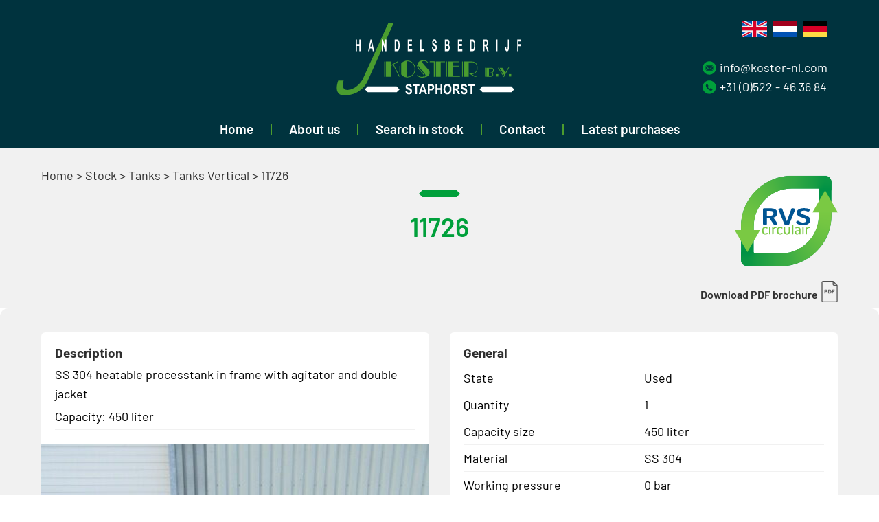

--- FILE ---
content_type: text/html; charset=UTF-8
request_url: https://www.rvstanks.nl/en/tank/tanks-en/tanks-vertical/11726-2/
body_size: 26365
content:
<!DOCTYPE html>
<html lang="en-US" class="no-js">
<head>
	<meta charset="UTF-8">
	<meta name="viewport" content="width=device-width, initial-scale=1, maximum-scale=1, user-scalable=0">
	<link rel="profile" href="http://gmpg.org/xfn/11">
	<link rel="pingback" href="https://www.rvstanks.nl/xmlrpc.php">
    <link rel="icon" type="image/png" href="https://www.rvstanks.nl/wp-content/themes/rvstanks/img/favicon.png">
	<!--[if lt IE 9]>
	<script src="https://www.rvstanks.nl/wp-content/themes/rvstanks/js/html5.js"></script>
	<![endif]-->
	<script>(function(html){html.className = html.className.replace(/\bno-js\b/,'js')})(document.documentElement);</script>
<meta name='robots' content='index, follow, max-image-preview:large, max-snippet:-1, max-video-preview:-1' />
<link rel="alternate" hreflang="nl" href="https://www.rvstanks.nl/tank/tanks/tanks-verticaal/11726/" />
<link rel="alternate" hreflang="en" href="https://www.rvstanks.nl/en/tank/tanks-en/tanks-vertical/11726-2/" />
<link rel="alternate" hreflang="de" href="https://www.rvstanks.nl/de/tank/tanks-de/behaltern-stehend/11726-2/" />
<link rel="alternate" hreflang="x-default" href="https://www.rvstanks.nl/tank/tanks/tanks-verticaal/11726/" />

	<!-- This site is optimized with the Yoast SEO plugin v26.7 - https://yoast.com/wordpress/plugins/seo/ -->
	<title>11726 - Koster RVS tanks</title>
	<link rel="canonical" href="https://www.rvstanks.nl/tank/11726-2/" />
	<meta property="og:locale" content="en_US" />
	<meta property="og:type" content="article" />
	<meta property="og:title" content="11726 - Koster RVS tanks" />
	<meta property="og:url" content="https://www.rvstanks.nl/tank/11726-2/" />
	<meta property="og:site_name" content="Koster RVS tanks" />
	<meta name="twitter:card" content="summary_large_image" />
	<script type="application/ld+json" class="yoast-schema-graph">{"@context":"https://schema.org","@graph":[{"@type":"WebPage","@id":"https://www.rvstanks.nl/tank/11726-2/","url":"https://www.rvstanks.nl/tank/11726-2/","name":"11726 - Koster RVS tanks","isPartOf":{"@id":"https://www.rvstanks.nl/#website"},"datePublished":"2022-09-21T11:30:21+00:00","breadcrumb":{"@id":"https://www.rvstanks.nl/tank/11726-2/#breadcrumb"},"inLanguage":"en-US","potentialAction":[{"@type":"ReadAction","target":["https://www.rvstanks.nl/tank/11726-2/"]}]},{"@type":"BreadcrumbList","@id":"https://www.rvstanks.nl/tank/11726-2/#breadcrumb","itemListElement":[{"@type":"ListItem","position":1,"name":"Home","item":"https://www.rvstanks.nl/en/"},{"@type":"ListItem","position":2,"name":"Tanks","item":"https://www.rvstanks.nl/tank/%tank_taxonomy%/"},{"@type":"ListItem","position":3,"name":"Tanks","item":"https://www.rvstanks.nl/en/stock-tanks/tanks-en/"},{"@type":"ListItem","position":4,"name":"Tanks Vertical","item":"https://www.rvstanks.nl/en/stock-tanks/tanks-vertical/"},{"@type":"ListItem","position":5,"name":"11726"}]},{"@type":"WebSite","@id":"https://www.rvstanks.nl/#website","url":"https://www.rvstanks.nl/","name":"Koster RVS tanks","description":"","potentialAction":[{"@type":"SearchAction","target":{"@type":"EntryPoint","urlTemplate":"https://www.rvstanks.nl/?s={search_term_string}"},"query-input":{"@type":"PropertyValueSpecification","valueRequired":true,"valueName":"search_term_string"}}],"inLanguage":"en-US"}]}</script>
	<!-- / Yoast SEO plugin. -->


<link rel='dns-prefetch' href='//www.google.com' />
<link rel="alternate" type="application/rss+xml" title="Koster RVS tanks &raquo; Feed" href="https://www.rvstanks.nl/en/feed/" />
<link rel="alternate" type="application/rss+xml" title="Koster RVS tanks &raquo; Comments Feed" href="https://www.rvstanks.nl/en/comments/feed/" />
<link rel="alternate" title="oEmbed (JSON)" type="application/json+oembed" href="https://www.rvstanks.nl/en/wp-json/oembed/1.0/embed?url=https%3A%2F%2Fwww.rvstanks.nl%2Fen%2Ftank%2Ftanks-en%2Ftanks-vertical%2F11726-2%2F" />
<link rel="alternate" title="oEmbed (XML)" type="text/xml+oembed" href="https://www.rvstanks.nl/en/wp-json/oembed/1.0/embed?url=https%3A%2F%2Fwww.rvstanks.nl%2Fen%2Ftank%2Ftanks-en%2Ftanks-vertical%2F11726-2%2F&#038;format=xml" />
<style id='wp-img-auto-sizes-contain-inline-css' type='text/css'>
img:is([sizes=auto i],[sizes^="auto," i]){contain-intrinsic-size:3000px 1500px}
/*# sourceURL=wp-img-auto-sizes-contain-inline-css */
</style>
<link rel='stylesheet' id='wp-block-library-css' href='https://www.rvstanks.nl/wp-includes/css/dist/block-library/style.min.css?ver=6.9' type='text/css' media='all' />
<style id='global-styles-inline-css' type='text/css'>
:root{--wp--preset--aspect-ratio--square: 1;--wp--preset--aspect-ratio--4-3: 4/3;--wp--preset--aspect-ratio--3-4: 3/4;--wp--preset--aspect-ratio--3-2: 3/2;--wp--preset--aspect-ratio--2-3: 2/3;--wp--preset--aspect-ratio--16-9: 16/9;--wp--preset--aspect-ratio--9-16: 9/16;--wp--preset--color--black: #000000;--wp--preset--color--cyan-bluish-gray: #abb8c3;--wp--preset--color--white: #ffffff;--wp--preset--color--pale-pink: #f78da7;--wp--preset--color--vivid-red: #cf2e2e;--wp--preset--color--luminous-vivid-orange: #ff6900;--wp--preset--color--luminous-vivid-amber: #fcb900;--wp--preset--color--light-green-cyan: #7bdcb5;--wp--preset--color--vivid-green-cyan: #00d084;--wp--preset--color--pale-cyan-blue: #8ed1fc;--wp--preset--color--vivid-cyan-blue: #0693e3;--wp--preset--color--vivid-purple: #9b51e0;--wp--preset--gradient--vivid-cyan-blue-to-vivid-purple: linear-gradient(135deg,rgb(6,147,227) 0%,rgb(155,81,224) 100%);--wp--preset--gradient--light-green-cyan-to-vivid-green-cyan: linear-gradient(135deg,rgb(122,220,180) 0%,rgb(0,208,130) 100%);--wp--preset--gradient--luminous-vivid-amber-to-luminous-vivid-orange: linear-gradient(135deg,rgb(252,185,0) 0%,rgb(255,105,0) 100%);--wp--preset--gradient--luminous-vivid-orange-to-vivid-red: linear-gradient(135deg,rgb(255,105,0) 0%,rgb(207,46,46) 100%);--wp--preset--gradient--very-light-gray-to-cyan-bluish-gray: linear-gradient(135deg,rgb(238,238,238) 0%,rgb(169,184,195) 100%);--wp--preset--gradient--cool-to-warm-spectrum: linear-gradient(135deg,rgb(74,234,220) 0%,rgb(151,120,209) 20%,rgb(207,42,186) 40%,rgb(238,44,130) 60%,rgb(251,105,98) 80%,rgb(254,248,76) 100%);--wp--preset--gradient--blush-light-purple: linear-gradient(135deg,rgb(255,206,236) 0%,rgb(152,150,240) 100%);--wp--preset--gradient--blush-bordeaux: linear-gradient(135deg,rgb(254,205,165) 0%,rgb(254,45,45) 50%,rgb(107,0,62) 100%);--wp--preset--gradient--luminous-dusk: linear-gradient(135deg,rgb(255,203,112) 0%,rgb(199,81,192) 50%,rgb(65,88,208) 100%);--wp--preset--gradient--pale-ocean: linear-gradient(135deg,rgb(255,245,203) 0%,rgb(182,227,212) 50%,rgb(51,167,181) 100%);--wp--preset--gradient--electric-grass: linear-gradient(135deg,rgb(202,248,128) 0%,rgb(113,206,126) 100%);--wp--preset--gradient--midnight: linear-gradient(135deg,rgb(2,3,129) 0%,rgb(40,116,252) 100%);--wp--preset--font-size--small: 13px;--wp--preset--font-size--medium: 20px;--wp--preset--font-size--large: 36px;--wp--preset--font-size--x-large: 42px;--wp--preset--spacing--20: 0.44rem;--wp--preset--spacing--30: 0.67rem;--wp--preset--spacing--40: 1rem;--wp--preset--spacing--50: 1.5rem;--wp--preset--spacing--60: 2.25rem;--wp--preset--spacing--70: 3.38rem;--wp--preset--spacing--80: 5.06rem;--wp--preset--shadow--natural: 6px 6px 9px rgba(0, 0, 0, 0.2);--wp--preset--shadow--deep: 12px 12px 50px rgba(0, 0, 0, 0.4);--wp--preset--shadow--sharp: 6px 6px 0px rgba(0, 0, 0, 0.2);--wp--preset--shadow--outlined: 6px 6px 0px -3px rgb(255, 255, 255), 6px 6px rgb(0, 0, 0);--wp--preset--shadow--crisp: 6px 6px 0px rgb(0, 0, 0);}:where(.is-layout-flex){gap: 0.5em;}:where(.is-layout-grid){gap: 0.5em;}body .is-layout-flex{display: flex;}.is-layout-flex{flex-wrap: wrap;align-items: center;}.is-layout-flex > :is(*, div){margin: 0;}body .is-layout-grid{display: grid;}.is-layout-grid > :is(*, div){margin: 0;}:where(.wp-block-columns.is-layout-flex){gap: 2em;}:where(.wp-block-columns.is-layout-grid){gap: 2em;}:where(.wp-block-post-template.is-layout-flex){gap: 1.25em;}:where(.wp-block-post-template.is-layout-grid){gap: 1.25em;}.has-black-color{color: var(--wp--preset--color--black) !important;}.has-cyan-bluish-gray-color{color: var(--wp--preset--color--cyan-bluish-gray) !important;}.has-white-color{color: var(--wp--preset--color--white) !important;}.has-pale-pink-color{color: var(--wp--preset--color--pale-pink) !important;}.has-vivid-red-color{color: var(--wp--preset--color--vivid-red) !important;}.has-luminous-vivid-orange-color{color: var(--wp--preset--color--luminous-vivid-orange) !important;}.has-luminous-vivid-amber-color{color: var(--wp--preset--color--luminous-vivid-amber) !important;}.has-light-green-cyan-color{color: var(--wp--preset--color--light-green-cyan) !important;}.has-vivid-green-cyan-color{color: var(--wp--preset--color--vivid-green-cyan) !important;}.has-pale-cyan-blue-color{color: var(--wp--preset--color--pale-cyan-blue) !important;}.has-vivid-cyan-blue-color{color: var(--wp--preset--color--vivid-cyan-blue) !important;}.has-vivid-purple-color{color: var(--wp--preset--color--vivid-purple) !important;}.has-black-background-color{background-color: var(--wp--preset--color--black) !important;}.has-cyan-bluish-gray-background-color{background-color: var(--wp--preset--color--cyan-bluish-gray) !important;}.has-white-background-color{background-color: var(--wp--preset--color--white) !important;}.has-pale-pink-background-color{background-color: var(--wp--preset--color--pale-pink) !important;}.has-vivid-red-background-color{background-color: var(--wp--preset--color--vivid-red) !important;}.has-luminous-vivid-orange-background-color{background-color: var(--wp--preset--color--luminous-vivid-orange) !important;}.has-luminous-vivid-amber-background-color{background-color: var(--wp--preset--color--luminous-vivid-amber) !important;}.has-light-green-cyan-background-color{background-color: var(--wp--preset--color--light-green-cyan) !important;}.has-vivid-green-cyan-background-color{background-color: var(--wp--preset--color--vivid-green-cyan) !important;}.has-pale-cyan-blue-background-color{background-color: var(--wp--preset--color--pale-cyan-blue) !important;}.has-vivid-cyan-blue-background-color{background-color: var(--wp--preset--color--vivid-cyan-blue) !important;}.has-vivid-purple-background-color{background-color: var(--wp--preset--color--vivid-purple) !important;}.has-black-border-color{border-color: var(--wp--preset--color--black) !important;}.has-cyan-bluish-gray-border-color{border-color: var(--wp--preset--color--cyan-bluish-gray) !important;}.has-white-border-color{border-color: var(--wp--preset--color--white) !important;}.has-pale-pink-border-color{border-color: var(--wp--preset--color--pale-pink) !important;}.has-vivid-red-border-color{border-color: var(--wp--preset--color--vivid-red) !important;}.has-luminous-vivid-orange-border-color{border-color: var(--wp--preset--color--luminous-vivid-orange) !important;}.has-luminous-vivid-amber-border-color{border-color: var(--wp--preset--color--luminous-vivid-amber) !important;}.has-light-green-cyan-border-color{border-color: var(--wp--preset--color--light-green-cyan) !important;}.has-vivid-green-cyan-border-color{border-color: var(--wp--preset--color--vivid-green-cyan) !important;}.has-pale-cyan-blue-border-color{border-color: var(--wp--preset--color--pale-cyan-blue) !important;}.has-vivid-cyan-blue-border-color{border-color: var(--wp--preset--color--vivid-cyan-blue) !important;}.has-vivid-purple-border-color{border-color: var(--wp--preset--color--vivid-purple) !important;}.has-vivid-cyan-blue-to-vivid-purple-gradient-background{background: var(--wp--preset--gradient--vivid-cyan-blue-to-vivid-purple) !important;}.has-light-green-cyan-to-vivid-green-cyan-gradient-background{background: var(--wp--preset--gradient--light-green-cyan-to-vivid-green-cyan) !important;}.has-luminous-vivid-amber-to-luminous-vivid-orange-gradient-background{background: var(--wp--preset--gradient--luminous-vivid-amber-to-luminous-vivid-orange) !important;}.has-luminous-vivid-orange-to-vivid-red-gradient-background{background: var(--wp--preset--gradient--luminous-vivid-orange-to-vivid-red) !important;}.has-very-light-gray-to-cyan-bluish-gray-gradient-background{background: var(--wp--preset--gradient--very-light-gray-to-cyan-bluish-gray) !important;}.has-cool-to-warm-spectrum-gradient-background{background: var(--wp--preset--gradient--cool-to-warm-spectrum) !important;}.has-blush-light-purple-gradient-background{background: var(--wp--preset--gradient--blush-light-purple) !important;}.has-blush-bordeaux-gradient-background{background: var(--wp--preset--gradient--blush-bordeaux) !important;}.has-luminous-dusk-gradient-background{background: var(--wp--preset--gradient--luminous-dusk) !important;}.has-pale-ocean-gradient-background{background: var(--wp--preset--gradient--pale-ocean) !important;}.has-electric-grass-gradient-background{background: var(--wp--preset--gradient--electric-grass) !important;}.has-midnight-gradient-background{background: var(--wp--preset--gradient--midnight) !important;}.has-small-font-size{font-size: var(--wp--preset--font-size--small) !important;}.has-medium-font-size{font-size: var(--wp--preset--font-size--medium) !important;}.has-large-font-size{font-size: var(--wp--preset--font-size--large) !important;}.has-x-large-font-size{font-size: var(--wp--preset--font-size--x-large) !important;}
/*# sourceURL=global-styles-inline-css */
</style>

<style id='classic-theme-styles-inline-css' type='text/css'>
/*! This file is auto-generated */
.wp-block-button__link{color:#fff;background-color:#32373c;border-radius:9999px;box-shadow:none;text-decoration:none;padding:calc(.667em + 2px) calc(1.333em + 2px);font-size:1.125em}.wp-block-file__button{background:#32373c;color:#fff;text-decoration:none}
/*# sourceURL=/wp-includes/css/classic-themes.min.css */
</style>
<link rel='stylesheet' id='wpml-blocks-css' href='https://www.rvstanks.nl/wp-content/plugins/sitepress-multilingual-cms/dist/css/blocks/styles.css?ver=4.6.5' type='text/css' media='all' />
<link rel='stylesheet' id='cmplz-general-css' href='https://www.rvstanks.nl/wp-content/plugins/complianz-gdpr-premium/assets/css/cookieblocker.min.css?ver=1768042452' type='text/css' media='all' />
<link rel='stylesheet' id='lightgallery-css' href='https://www.rvstanks.nl/wp-content/themes/rvstanks/css/lightgallery.min.css?ver=6.9' type='text/css' media='all' />
<link rel='stylesheet' id='swiper-css' href='https://www.rvstanks.nl/wp-content/themes/rvstanks/css/swiper.min.css?ver=6.9' type='text/css' media='all' />
<script type="text/javascript" id="image-watermark-no-right-click-js-before">
/* <![CDATA[ */
var iwArgsNoRightClick = {"rightclick":"N","draganddrop":"N","devtools":"Y","enableToast":"Y","toastMessage":"This content is protected"};

//# sourceURL=image-watermark-no-right-click-js-before
/* ]]> */
</script>
<script type="text/javascript" src="https://www.rvstanks.nl/wp-content/plugins/image-watermark/js/no-right-click.js?ver=2.0.3" id="image-watermark-no-right-click-js"></script>
<script type="text/javascript" src="https://www.rvstanks.nl/wp-content/themes/rvstanks/js/jquery-3.6.1.min.js?ver=6.9" id="jquery-js"></script>
<link rel="https://api.w.org/" href="https://www.rvstanks.nl/en/wp-json/" /><link rel="EditURI" type="application/rsd+xml" title="RSD" href="https://www.rvstanks.nl/xmlrpc.php?rsd" />
<meta name="generator" content="WordPress 6.9" />
<link rel='shortlink' href='https://www.rvstanks.nl/en/?p=28460' />
<meta name="generator" content="WPML ver:4.6.5 stt:38,1,3;" />
			<style>.cmplz-hidden {
					display: none !important;
				}</style>    <style>
        /*!
 * Bootstrap v3.3.5 (http://getbootstrap.com)
 * Copyright 2011-2015 Twitter, Inc.
 * Licensed under MIT (https://github.com/twbs/bootstrap/blob/master/LICENSE)
 */

/*!
 * Generated using the Bootstrap Customizer (http://getbootstrap.com/customize/?id=05e7e5e4aaee015195b8)
 * Config saved to config.json and https://gist.github.com/05e7e5e4aaee015195b8
 *//*!
 * Bootstrap v3.3.5 (http://getbootstrap.com)
 * Copyright 2011-2015 Twitter, Inc.
 * Licensed under MIT (https://github.com/twbs/bootstrap/blob/master/LICENSE)
 *//*! normalize.css v3.0.3 | MIT License | github.com/necolas/normalize.css */html{font-family:sans-serif;-ms-text-size-adjust:100%;-webkit-text-size-adjust:100%}body{margin:0}article,aside,details,figcaption,figure,footer,header,hgroup,main,menu,nav,section,summary{display:block}audio,canvas,progress,video{display:inline-block;vertical-align:baseline}audio:not([controls]){display:none;height:0}[hidden],template{display:none}a{background-color:transparent}a:active,a:hover{outline:0}abbr[title]{border-bottom:1px dotted}b,strong{font-weight:bold}dfn{font-style:italic}h1{font-size:2em;margin:0.67em 0}mark{background:#ff0;color:#000}small{font-size:80%}sub,sup{font-size:75%;line-height:0;position:relative;vertical-align:baseline}sup{top:-0.5em}sub{bottom:-0.25em}img{border:0}svg:not(:root){overflow:hidden}figure{margin:1em 40px}hr{-webkit-box-sizing:content-box;-moz-box-sizing:content-box;box-sizing:content-box;height:0}pre{overflow:auto}code,kbd,pre,samp{font-family:monospace, monospace;font-size:1em}button,input,optgroup,select,textarea{color:inherit;font:inherit;margin:0}button{overflow:visible}button,select{text-transform:none}button,html input[type="button"],input[type="reset"],input[type="submit"]{-webkit-appearance:button;cursor:pointer}button[disabled],html input[disabled]{cursor:default}button::-moz-focus-inner,input::-moz-focus-inner{border:0;padding:0}input{line-height:normal}input[type="checkbox"],input[type="radio"]{-webkit-box-sizing:border-box;-moz-box-sizing:border-box;box-sizing:border-box;padding:0}input[type="number"]::-webkit-inner-spin-button,input[type="number"]::-webkit-outer-spin-button{height:auto}input[type="search"]{-webkit-appearance:textfield;-webkit-box-sizing:content-box;-moz-box-sizing:content-box;box-sizing:content-box}input[type="search"]::-webkit-search-cancel-button,input[type="search"]::-webkit-search-decoration{-webkit-appearance:none}fieldset{border:1px solid #c0c0c0;margin:0 2px;padding:0.35em 0.625em 0.75em}legend{border:0;padding:0}textarea{overflow:auto}optgroup{font-weight:bold}table{border-collapse:collapse;border-spacing:0}td,th{padding:0}*{-webkit-box-sizing:border-box;-moz-box-sizing:border-box;box-sizing:border-box}*:before,*:after{-webkit-box-sizing:border-box;-moz-box-sizing:border-box;box-sizing:border-box}html{font-size:10px;-webkit-tap-highlight-color:rgba(0,0,0,0)}body{font-family:"Helvetica Neue",Helvetica,Arial,sans-serif;font-size:14px;line-height:1.42857143;color:#333;background-color:#fff}input,button,select,textarea{font-family:inherit;font-size:inherit;line-height:inherit}a{color:#337ab7;text-decoration:none}a:hover,a:focus{color:#23527c;text-decoration:underline}a:focus{outline:thin dotted;outline:5px auto -webkit-focus-ring-color;outline-offset:-2px}figure{margin:0}img{vertical-align:middle}.img-responsive{display:block;max-width:100%;height:auto}.img-rounded{border-radius:6px}.img-thumbnail{padding:4px;line-height:1.42857143;background-color:#fff;border:1px solid #ddd;border-radius:4px;-webkit-transition:all .2s ease-in-out;-o-transition:all .2s ease-in-out;transition:all .2s ease-in-out;display:inline-block;max-width:100%;height:auto}.img-circle{border-radius:50%}hr{margin-top:20px;margin-bottom:20px;border:0;border-top:1px solid #eee}.sr-only{position:absolute;width:1px;height:1px;margin:-1px;padding:0;overflow:hidden;clip:rect(0, 0, 0, 0);border:0}.sr-only-focusable:active,.sr-only-focusable:focus{position:static;width:auto;height:auto;margin:0;overflow:visible;clip:auto}[role="button"]{cursor:pointer}.container{margin-right:auto;margin-left:auto;padding-left:15px;padding-right:15px}@media (min-width:768px){.container{width:750px}}@media (min-width:992px){.container{width:970px}}@media (min-width:1200px){.container{width:1170px}}.container-fluid{margin-right:auto;margin-left:auto;padding-left:15px;padding-right:15px}.row{margin-left:-15px;margin-right:-15px}.col-xs-1, .col-sm-1, .col-md-1, .col-lg-1, .col-xs-2, .col-sm-2, .col-md-2, .col-lg-2, .col-xs-3, .col-sm-3, .col-md-3, .col-lg-3, .col-xs-4, .col-sm-4, .col-md-4, .col-lg-4, .col-xs-5, .col-sm-5, .col-md-5, .col-lg-5, .col-xs-6, .col-sm-6, .col-md-6, .col-lg-6, .col-xs-7, .col-sm-7, .col-md-7, .col-lg-7, .col-xs-8, .col-sm-8, .col-md-8, .col-lg-8, .col-xs-9, .col-sm-9, .col-md-9, .col-lg-9, .col-xs-10, .col-sm-10, .col-md-10, .col-lg-10, .col-xs-11, .col-sm-11, .col-md-11, .col-lg-11, .col-xs-12, .col-sm-12, .col-md-12, .col-lg-12{position:relative;min-height:1px;padding-left:15px;padding-right:15px}.col-xs-1, .col-xs-2, .col-xs-3, .col-xs-4, .col-xs-5, .col-xs-6, .col-xs-7, .col-xs-8, .col-xs-9, .col-xs-10, .col-xs-11, .col-xs-12{float:left}.col-xs-12{width:100%}.col-xs-11{width:91.66666667%}.col-xs-10{width:83.33333333%}.col-xs-9{width:75%}.col-xs-8{width:66.66666667%}.col-xs-7{width:58.33333333%}.col-xs-6{width:50%}.col-xs-5{width:41.66666667%}.col-xs-4{width:33.33333333%}.col-xs-3{width:25%}.col-xs-2{width:16.66666667%}.col-xs-1{width:8.33333333%}.col-xs-pull-12{right:100%}.col-xs-pull-11{right:91.66666667%}.col-xs-pull-10{right:83.33333333%}.col-xs-pull-9{right:75%}.col-xs-pull-8{right:66.66666667%}.col-xs-pull-7{right:58.33333333%}.col-xs-pull-6{right:50%}.col-xs-pull-5{right:41.66666667%}.col-xs-pull-4{right:33.33333333%}.col-xs-pull-3{right:25%}.col-xs-pull-2{right:16.66666667%}.col-xs-pull-1{right:8.33333333%}.col-xs-pull-0{right:auto}.col-xs-push-12{left:100%}.col-xs-push-11{left:91.66666667%}.col-xs-push-10{left:83.33333333%}.col-xs-push-9{left:75%}.col-xs-push-8{left:66.66666667%}.col-xs-push-7{left:58.33333333%}.col-xs-push-6{left:50%}.col-xs-push-5{left:41.66666667%}.col-xs-push-4{left:33.33333333%}.col-xs-push-3{left:25%}.col-xs-push-2{left:16.66666667%}.col-xs-push-1{left:8.33333333%}.col-xs-push-0{left:auto}.col-xs-offset-12{margin-left:100%}.col-xs-offset-11{margin-left:91.66666667%}.col-xs-offset-10{margin-left:83.33333333%}.col-xs-offset-9{margin-left:75%}.col-xs-offset-8{margin-left:66.66666667%}.col-xs-offset-7{margin-left:58.33333333%}.col-xs-offset-6{margin-left:50%}.col-xs-offset-5{margin-left:41.66666667%}.col-xs-offset-4{margin-left:33.33333333%}.col-xs-offset-3{margin-left:25%}.col-xs-offset-2{margin-left:16.66666667%}.col-xs-offset-1{margin-left:8.33333333%}.col-xs-offset-0{margin-left:0}@media (min-width:768px){.col-sm-1, .col-sm-2, .col-sm-3, .col-sm-4, .col-sm-5, .col-sm-6, .col-sm-7, .col-sm-8, .col-sm-9, .col-sm-10, .col-sm-11, .col-sm-12{float:left}.col-sm-12{width:100%}.col-sm-11{width:91.66666667%}.col-sm-10{width:83.33333333%}.col-sm-9{width:75%}.col-sm-8{width:66.66666667%}.col-sm-7{width:58.33333333%}.col-sm-6{width:50%}.col-sm-5{width:41.66666667%}.col-sm-4{width:33.33333333%}.col-sm-3{width:25%}.col-sm-2{width:16.66666667%}.col-sm-1{width:8.33333333%}.col-sm-pull-12{right:100%}.col-sm-pull-11{right:91.66666667%}.col-sm-pull-10{right:83.33333333%}.col-sm-pull-9{right:75%}.col-sm-pull-8{right:66.66666667%}.col-sm-pull-7{right:58.33333333%}.col-sm-pull-6{right:50%}.col-sm-pull-5{right:41.66666667%}.col-sm-pull-4{right:33.33333333%}.col-sm-pull-3{right:25%}.col-sm-pull-2{right:16.66666667%}.col-sm-pull-1{right:8.33333333%}.col-sm-pull-0{right:auto}.col-sm-push-12{left:100%}.col-sm-push-11{left:91.66666667%}.col-sm-push-10{left:83.33333333%}.col-sm-push-9{left:75%}.col-sm-push-8{left:66.66666667%}.col-sm-push-7{left:58.33333333%}.col-sm-push-6{left:50%}.col-sm-push-5{left:41.66666667%}.col-sm-push-4{left:33.33333333%}.col-sm-push-3{left:25%}.col-sm-push-2{left:16.66666667%}.col-sm-push-1{left:8.33333333%}.col-sm-push-0{left:auto}.col-sm-offset-12{margin-left:100%}.col-sm-offset-11{margin-left:91.66666667%}.col-sm-offset-10{margin-left:83.33333333%}.col-sm-offset-9{margin-left:75%}.col-sm-offset-8{margin-left:66.66666667%}.col-sm-offset-7{margin-left:58.33333333%}.col-sm-offset-6{margin-left:50%}.col-sm-offset-5{margin-left:41.66666667%}.col-sm-offset-4{margin-left:33.33333333%}.col-sm-offset-3{margin-left:25%}.col-sm-offset-2{margin-left:16.66666667%}.col-sm-offset-1{margin-left:8.33333333%}.col-sm-offset-0{margin-left:0}}@media (min-width:992px){.col-md-1, .col-md-2, .col-md-3, .col-md-4, .col-md-5, .col-md-6, .col-md-7, .col-md-8, .col-md-9, .col-md-10, .col-md-11, .col-md-12{float:left}.col-md-12{width:100%}.col-md-11{width:91.66666667%}.col-md-10{width:83.33333333%}.col-md-9{width:75%}.col-md-8{width:66.66666667%}.col-md-7{width:58.33333333%}.col-md-6{width:50%}.col-md-5{width:41.66666667%}.col-md-4{width:33.33333333%}.col-md-3{width:25%}.col-md-2{width:16.66666667%}.col-md-1{width:8.33333333%}.col-md-pull-12{right:100%}.col-md-pull-11{right:91.66666667%}.col-md-pull-10{right:83.33333333%}.col-md-pull-9{right:75%}.col-md-pull-8{right:66.66666667%}.col-md-pull-7{right:58.33333333%}.col-md-pull-6{right:50%}.col-md-pull-5{right:41.66666667%}.col-md-pull-4{right:33.33333333%}.col-md-pull-3{right:25%}.col-md-pull-2{right:16.66666667%}.col-md-pull-1{right:8.33333333%}.col-md-pull-0{right:auto}.col-md-push-12{left:100%}.col-md-push-11{left:91.66666667%}.col-md-push-10{left:83.33333333%}.col-md-push-9{left:75%}.col-md-push-8{left:66.66666667%}.col-md-push-7{left:58.33333333%}.col-md-push-6{left:50%}.col-md-push-5{left:41.66666667%}.col-md-push-4{left:33.33333333%}.col-md-push-3{left:25%}.col-md-push-2{left:16.66666667%}.col-md-push-1{left:8.33333333%}.col-md-push-0{left:auto}.col-md-offset-12{margin-left:100%}.col-md-offset-11{margin-left:91.66666667%}.col-md-offset-10{margin-left:83.33333333%}.col-md-offset-9{margin-left:75%}.col-md-offset-8{margin-left:66.66666667%}.col-md-offset-7{margin-left:58.33333333%}.col-md-offset-6{margin-left:50%}.col-md-offset-5{margin-left:41.66666667%}.col-md-offset-4{margin-left:33.33333333%}.col-md-offset-3{margin-left:25%}.col-md-offset-2{margin-left:16.66666667%}.col-md-offset-1{margin-left:8.33333333%}.col-md-offset-0{margin-left:0}}@media (min-width:1200px){.col-lg-1, .col-lg-2, .col-lg-3, .col-lg-4, .col-lg-5, .col-lg-6, .col-lg-7, .col-lg-8, .col-lg-9, .col-lg-10, .col-lg-11, .col-lg-12{float:left}.col-lg-12{width:100%}.col-lg-11{width:91.66666667%}.col-lg-10{width:83.33333333%}.col-lg-9{width:75%}.col-lg-8{width:66.66666667%}.col-lg-7{width:58.33333333%}.col-lg-6{width:50%}.col-lg-5{width:41.66666667%}.col-lg-4{width:33.33333333%}.col-lg-3{width:25%}.col-lg-2{width:16.66666667%}.col-lg-1{width:8.33333333%}.col-lg-pull-12{right:100%}.col-lg-pull-11{right:91.66666667%}.col-lg-pull-10{right:83.33333333%}.col-lg-pull-9{right:75%}.col-lg-pull-8{right:66.66666667%}.col-lg-pull-7{right:58.33333333%}.col-lg-pull-6{right:50%}.col-lg-pull-5{right:41.66666667%}.col-lg-pull-4{right:33.33333333%}.col-lg-pull-3{right:25%}.col-lg-pull-2{right:16.66666667%}.col-lg-pull-1{right:8.33333333%}.col-lg-pull-0{right:auto}.col-lg-push-12{left:100%}.col-lg-push-11{left:91.66666667%}.col-lg-push-10{left:83.33333333%}.col-lg-push-9{left:75%}.col-lg-push-8{left:66.66666667%}.col-lg-push-7{left:58.33333333%}.col-lg-push-6{left:50%}.col-lg-push-5{left:41.66666667%}.col-lg-push-4{left:33.33333333%}.col-lg-push-3{left:25%}.col-lg-push-2{left:16.66666667%}.col-lg-push-1{left:8.33333333%}.col-lg-push-0{left:auto}.col-lg-offset-12{margin-left:100%}.col-lg-offset-11{margin-left:91.66666667%}.col-lg-offset-10{margin-left:83.33333333%}.col-lg-offset-9{margin-left:75%}.col-lg-offset-8{margin-left:66.66666667%}.col-lg-offset-7{margin-left:58.33333333%}.col-lg-offset-6{margin-left:50%}.col-lg-offset-5{margin-left:41.66666667%}.col-lg-offset-4{margin-left:33.33333333%}.col-lg-offset-3{margin-left:25%}.col-lg-offset-2{margin-left:16.66666667%}.col-lg-offset-1{margin-left:8.33333333%}.col-lg-offset-0{margin-left:0}}.clearfix:before,.clearfix:after,.container:before,.container:after,.container-fluid:before,.container-fluid:after,.row:before,.row:after{content:" ";display:table}.clearfix:after,.container:after,.container-fluid:after,.row:after{clear:both}.center-block{display:block;margin-left:auto;margin-right:auto}.pull-right{float:right !important}.pull-left{float:left !important}.hide{display:none !important}.show{display:block !important}.invisible{visibility:hidden}.text-hide{font:0/0 a;color:transparent;text-shadow:none;background-color:transparent;border:0}.hidden{display:none !important}.affix{position:fixed}@-ms-viewport{width:device-width}.visible-xs,.visible-sm,.visible-md,.visible-lg{display:none !important}.visible-xs-block,.visible-xs-inline,.visible-xs-inline-block,.visible-sm-block,.visible-sm-inline,.visible-sm-inline-block,.visible-md-block,.visible-md-inline,.visible-md-inline-block,.visible-lg-block,.visible-lg-inline,.visible-lg-inline-block{display:none !important}@media (max-width:767px){.visible-xs{display:block !important}table.visible-xs{display:table !important}tr.visible-xs{display:table-row !important}th.visible-xs,td.visible-xs{display:table-cell !important}}@media (max-width:767px){.visible-xs-block{display:block !important}}@media (max-width:767px){.visible-xs-inline{display:inline !important}}@media (max-width:767px){.visible-xs-inline-block{display:inline-block !important}}@media (min-width:768px) and (max-width:991px){.visible-sm{display:block !important}table.visible-sm{display:table !important}tr.visible-sm{display:table-row !important}th.visible-sm,td.visible-sm{display:table-cell !important}}@media (min-width:768px) and (max-width:991px){.visible-sm-block{display:block !important}}@media (min-width:768px) and (max-width:991px){.visible-sm-inline{display:inline !important}}@media (min-width:768px) and (max-width:991px){.visible-sm-inline-block{display:inline-block !important}}@media (min-width:992px) and (max-width:1199px){.visible-md{display:block !important}table.visible-md{display:table !important}tr.visible-md{display:table-row !important}th.visible-md,td.visible-md{display:table-cell !important}}@media (min-width:992px) and (max-width:1199px){.visible-md-block{display:block !important}}@media (min-width:992px) and (max-width:1199px){.visible-md-inline{display:inline !important}}@media (min-width:992px) and (max-width:1199px){.visible-md-inline-block{display:inline-block !important}}@media (min-width:1200px){.visible-lg{display:block !important}table.visible-lg{display:table !important}tr.visible-lg{display:table-row !important}th.visible-lg,td.visible-lg{display:table-cell !important}}@media (min-width:1200px){.visible-lg-block{display:block !important}}@media (min-width:1200px){.visible-lg-inline{display:inline !important}}@media (min-width:1200px){.visible-lg-inline-block{display:inline-block !important}}@media (max-width:767px){.hidden-xs{display:none !important}}@media (min-width:768px) and (max-width:991px){.hidden-sm{display:none !important}}@media (min-width:992px) and (max-width:1199px){.hidden-md{display:none !important}}@media (min-width:1200px){.hidden-lg{display:none !important}}.visible-print{display:none !important}@media print{.visible-print{display:block !important}table.visible-print{display:table !important}tr.visible-print{display:table-row !important}th.visible-print,td.visible-print{display:table-cell !important}}.visible-print-block{display:none !important}@media print{.visible-print-block{display:block !important}}.visible-print-inline{display:none !important}@media print{.visible-print-inline{display:inline !important}}.visible-print-inline-block{display:none !important}@media print{.visible-print-inline-block{display:inline-block !important}}@media print{.hidden-print{display:none !important}}        @font-face{font-family:'Barlow Regular';src:url("/wp-content/themes/rvstanks/fonts/Barlow-Regular.woff2") format("woff2"),url("/wp-content/themes/rvstanks/fonts/Barlow-Regular.woff") format("woff"),url("/wp-content/themes/rvstanks/fonts/Barlow-Regular.ttf") format("truetype");font-weight:normal;font-style:normal}@font-face{font-family:'Barlow Semibold';src:url("/wp-content/themes/rvstanks/fonts/Barlow-SemiBold.woff2") format("woff2"),url("/wp-content/themes/rvstanks/fonts/Barlow-SemiBold.woff") format("woff"),url("/wp-content/themes/rvstanks/fonts/Barlow-SemiBold.ttf") format("truetype");font-weight:normal;font-style:normal}@font-face{font-family:'Barlow Bold';src:url("/wp-content/themes/rvstanks/fonts/Barlow-Bold.woff2") format("woff2"),url("/wp-content/themes/rvstanks/fonts/Barlow-Bold.woff") format("woff"),url("/wp-content/themes/rvstanks/fonts/Barlow-Bold.ttf") format("truetype");font-weight:normal;font-style:normal}*{margin:0;padding:0;border:0;outline:0 !important;box-sizing:border-box}body{font-family:"Barlow Regular",sans-serif;font-size:15px;-webkit-font-smoothing:antialiased;text-rendering:optimizeLegibility;-moz-osx-font-smoothing:grayscale;overflow-x:hidden;position:relative}@media (min-width: 1280px){.container{width:1190px}}h1,.slider__item span,h2,.posts__header span,.post--single .post__content h1,.post--single .post__content .slider__item span,.slider__item .post--single .post__content span,.slider--small .slider__title,.text__heading,h3,.posts--secondary header span,h4,h5,h6{font-family:"Barlow Bold",sans-serif;color:#2e2e2e;margin:0;padding:0;line-height:1}h1,.slider__item span{font-size:48px}@media only screen and (min-width: 1200px){h1,.slider__item span{font-size:56px}}h2,.posts__header span,.post--single .post__content h1,.post--single .post__content .slider__item span,.slider__item .post--single .post__content span,.slider--small .slider__title,.text__heading{font-size:42px}@media only screen and (min-width: 1200px){h2,.posts__header span,.post--single .post__content h1,.post--single .post__content .slider__item span,.slider__item .post--single .post__content span,.slider--small .slider__title,.text__heading{font-size:48px}}h3,.posts--secondary header span{font-size:26px}h4{font-size:19px}#cmplz-document h2,#cmplz-document .posts__header span,.posts__header #cmplz-document span,#cmplz-document .post--single .post__content h1,.post--single .post__content #cmplz-document h1,#cmplz-document .post--single .post__content .slider__item span,.post--single .post__content .slider__item #cmplz-document span,#cmplz-document .slider__item .post--single .post__content span,.slider__item .post--single .post__content #cmplz-document span,#cmplz-document .slider--small .slider__title,.slider--small #cmplz-document .slider__title,#cmplz-document .text__heading,#cmplz-document h3,#cmplz-document .posts--secondary header span,.posts--secondary header #cmplz-document span{margin-bottom:0px;padding-bottom:5px}#cmplz-document h3,#cmplz-document .posts--secondary header span,.posts--secondary header #cmplz-document span,#cmplz-document .cmplz-subtitle{font-size:16px !important}#cmplz-document .cmplz-subtitle{margin-top:10px}p,b,strong,i,a,label,li{line-height:28px;font-size:15px;color:#000}label{cursor:pointer}a{text-decoration:underline;transition:color .2s ease}a:hover,a:focus{color:#2e2e2e}ul,ol{list-style-position:inside}ul{list-style:none}ul li{position:relative}ul li:before{position:absolute;top:0;left:0}img{width:100%;height:auto}input,textarea{width:100%;padding:11px 20px;min-height:60px;margin-bottom:14px;line-height:28px;font-size:15px;font-family:"Barlow Regular",sans-serif;background-color:#f1f1f1;color:#838383;border-radius:0;box-shadow:none;appearance:none}input.input--secondary,textarea.input--secondary{background-color:#fff}textarea{resize:none}input[type=number]{-moz-appearance:textfield}input[type=number]::-webkit-outer-spin-button,input[type=number]::-webkit-inner-spin-button{-webkit-appearance:none;margin:0}input[type=checkbox]{appearance:none;-webkit-appearance:none;-moz-appearance:none;width:25px;height:25px;min-height:25px;float:left;margin-right:10px;background-color:#fff;border:1px solid #aaa;border-radius:0}input[type=checkbox]:checked{background-image:url("/wp-content/themes/rvstanks/img/check-solid.png");background-position:center;background-repeat:no-repeat;background-size:15px}input[type=checkbox]::-ms-check{color:#00a03b;padding:3px}select{background:url("/wp-content/themes/rvstanks/img/sort-arrows.svg") no-repeat right 15px center;background-color:#fff;appearance:none}.clearfix:after,.header__main .container:after,.contact:after,.gallery:after,.list--tab:after,.list--specs .list__item:after,.nav__open:after,.nav__menu ul:after,.slider--small .slider__filter:after,.tab--search .form-group:after{content:'';display:table;clear:both}.two-columns{padding:15px 0;background-color:#f1f1f1}@media (max-width: 767px){.two-columns{padding:85px 0 0;background-size:initial}}.two-columns h2,.two-columns .posts__header span,.posts__header .two-columns span,.two-columns .post--single .post__content h1,.post--single .post__content .two-columns h1,.two-columns .post--single .post__content .slider__item span,.post--single .post__content .slider__item .two-columns span,.two-columns .slider__item .post--single .post__content span,.slider__item .post--single .post__content .two-columns span,.two-columns .slider--small .slider__title,.slider--small .two-columns .slider__title,.two-columns .text__heading{font-family:"Barlow Semibold",sans-serif;font-size:38px;text-align:center;color:#fff}@media (max-width: 767px){.two-columns h2,.two-columns .posts__header span,.posts__header .two-columns span,.two-columns .post--single .post__content h1,.post--single .post__content .two-columns h1,.two-columns .post--single .post__content .slider__item span,.post--single .post__content .slider__item .two-columns span,.two-columns .slider__item .post--single .post__content span,.slider__item .post--single .post__content .two-columns span,.two-columns .slider--small .slider__title,.slider--small .two-columns .slider__title,.two-columns .text__heading{font-size:26px}}.two-columns .divider{text-align:center;margin-bottom:20px}@media (min-width: 767px) and (max-width: 991px){.two-columns .divider{margin:65px 0 20px}}.two-columns .divider img{width:60px}@media (max-width: 767px){.two-columns .title-home{margin-bottom:30px}}.two-columns .title-home.green h2,.two-columns .title-home.green .posts__header span,.posts__header .two-columns .title-home.green span,.two-columns .title-home.green .post--single .post__content h1,.post--single .post__content .two-columns .title-home.green h1,.two-columns .title-home.green .post--single .post__content .slider__item span,.post--single .post__content .slider__item .two-columns .title-home.green span,.two-columns .title-home.green .slider__item .post--single .post__content span,.slider__item .post--single .post__content .two-columns .title-home.green span,.two-columns .title-home.green .slider--small .slider__title,.slider--small .two-columns .title-home.green .slider__title,.two-columns .title-home.green .text__heading{color:#00a03b}.two-columns article{margin-bottom:30px}.two-columns article.text{text-align:center}@media (max-width: 991px){.two-columns article.text{margin-top:120px}}.two-columns article.text p,.two-columns article.text strong{color:#000}.two-columns--logo{margin-top:-95px;text-align:right}@media (max-width: 991px){.two-columns--logo{margin-top:-140px;margin-right:15px}}@media (min-width: 767px) and (max-width: 991px){.two-columns--logo.front-page{margin:-160px 0 100px}}.two-columns--logo img{width:150px;height:auto}@media (max-width: 767px){.two-columns--logo img{width:78px}}@media (min-width: 767px) and (max-width: 991px){.two-columns--logo img{width:110px}}.two-columns--home{padding:35px 0;background-size:cover;background-repeat:no-repeat}@media (max-width: 767px){.two-columns--home{padding:85px 0 0;background-size:initial}.two-columns--home.green{background-color:#00541f}}@media (max-width: 393px){.two-columns--home .two-columns--logo{margin-top:-175px}}@media (max-width: 767px){.two-columns--home .two-columns--logo{margin-top:-160px;margin-right:15px}}.two-columns--home h2,.two-columns--home .posts__header span,.posts__header .two-columns--home span,.two-columns--home .post--single .post__content h1,.post--single .post__content .two-columns--home h1,.two-columns--home .post--single .post__content .slider__item span,.post--single .post__content .slider__item .two-columns--home span,.two-columns--home .slider__item .post--single .post__content span,.slider__item .post--single .post__content .two-columns--home span,.two-columns--home .slider--small .slider__title,.slider--small .two-columns--home .slider__title,.two-columns--home .text__heading{font-family:"Barlow Semibold",sans-serif;font-size:38px;text-align:center;color:#fff}@media (max-width: 767px){.two-columns--home h2,.two-columns--home .posts__header span,.posts__header .two-columns--home span,.two-columns--home .post--single .post__content h1,.post--single .post__content .two-columns--home h1,.two-columns--home .post--single .post__content .slider__item span,.post--single .post__content .slider__item .two-columns--home span,.two-columns--home .slider__item .post--single .post__content span,.slider__item .post--single .post__content .two-columns--home span,.two-columns--home .slider--small .slider__title,.slider--small .two-columns--home .slider__title,.two-columns--home .text__heading{font-size:26px}}.two-columns--home .divider{text-align:center;margin-bottom:20px}.two-columns--home .divider img{width:60px}@media (max-width: 767px){.two-columns--home .title-home{padding:0 20px}}.two-columns--home .title-home.green h2,.two-columns--home .title-home.green .posts__header span,.posts__header .two-columns--home .title-home.green span,.two-columns--home .title-home.green .post--single .post__content h1,.post--single .post__content .two-columns--home .title-home.green h1,.two-columns--home .title-home.green .post--single .post__content .slider__item span,.post--single .post__content .slider__item .two-columns--home .title-home.green span,.two-columns--home .title-home.green .slider__item .post--single .post__content span,.slider__item .post--single .post__content .two-columns--home .title-home.green span,.two-columns--home .title-home.green .slider--small .slider__title,.slider--small .two-columns--home .title-home.green .slider__title,.two-columns--home .title-home.green .text__heading{color:#00a03b}.section--blue,.content--contact,.last-buys,.rental{background-color:#f1f1f1}@media (max-width: 991px){.section--blue,.content--contact,.last-buys,.rental{padding:85px 0 0}}.content--contact{background-color:#fff}.content--stock{margin-top:30px}@media only screen and (min-width: 992px){.content--stock{margin-top:60px}.content--stock .two-columns{margin-bottom:30px}}.page--text .slider--small{background-color:#fff}.page__content,.term-content{margin-bottom:30px}@media only screen and (min-width: 768px){.page__content,.term-content{margin-bottom:50px}}@media only screen and (min-width: 992px){.page__content,.term-content{margin-bottom:70px}}.page__content p,.term-content p{margin-bottom:10px}.page__content p:last-of-type,.term-content p:last-of-type{margin-bottom:0}.page__content h1,.page__content .slider__item span,.slider__item .page__content span,.page__content h2,.page__content .posts__header span,.posts__header .page__content span,.page__content .post--single .post__content h1,.post--single .post__content .page__content h1,.page__content .post--single .post__content .slider__item span,.post--single .post__content .slider__item .page__content span,.page__content .slider__item .post--single .post__content span,.slider__item .post--single .post__content .page__content span,.page__content .slider--small .slider__title,.slider--small .page__content .slider__title,.page__content .text__heading,.page__content h3,.page__content .posts--secondary header span,.posts--secondary header .page__content span,.term-content h1,.term-content .slider__item span,.slider__item .term-content span,.term-content h2,.term-content .posts__header span,.posts__header .term-content span,.term-content .post--single .post__content h1,.post--single .post__content .term-content h1,.term-content .post--single .post__content .slider__item span,.post--single .post__content .slider__item .term-content span,.term-content .slider__item .post--single .post__content span,.slider__item .post--single .post__content .term-content span,.term-content .slider--small .slider__title,.slider--small .term-content .slider__title,.term-content .text__heading,.term-content h3,.term-content .posts--secondary header span,.posts--secondary header .term-content span{margin-bottom:10px}@media only screen and (min-width: 992px){.page__content h1,.page__content .slider__item span,.slider__item .page__content span,.page__content h2,.page__content .posts__header span,.posts__header .page__content span,.page__content .post--single .post__content h1,.post--single .post__content .page__content h1,.page__content .post--single .post__content .slider__item span,.post--single .post__content .slider__item .page__content span,.page__content .slider__item .post--single .post__content span,.slider__item .post--single .post__content .page__content span,.page__content .slider--small .slider__title,.slider--small .page__content .slider__title,.page__content .text__heading,.page__content h3,.page__content .posts--secondary header span,.posts--secondary header .page__content span,.term-content h1,.term-content .slider__item span,.slider__item .term-content span,.term-content h2,.term-content .posts__header span,.posts__header .term-content span,.term-content .post--single .post__content h1,.post--single .post__content .term-content h1,.term-content .post--single .post__content .slider__item span,.post--single .post__content .slider__item .term-content span,.term-content .slider__item .post--single .post__content span,.slider__item .post--single .post__content .term-content span,.term-content .slider--small .slider__title,.slider--small .term-content .slider__title,.term-content .text__heading,.term-content h3,.term-content .posts--secondary header span,.posts--secondary header .term-content span{margin-bottom:15px}}@media only screen and (min-width: 480px){.term-content .column{padding:35px}}@media only screen and (min-width: 992px){.term-content .column{padding:45px 35px}}@media only screen and (min-width: 480px) and (max-width: 767px){.last-buys .col-xs-12{width:50%}}.grecaptcha-badge{z-index:999}#map{height:300px;width:100%;margin:20px 0 10px 0}.page__not-found{margin-bottom:50px}.page__not-found header{margin-bottom:30px}.page-load-status{text-align:center;margin-bottom:50px}.page-load-status img{width:20px}noscript{display:none}.header{background-color:#00333e;color:#fff}.header__top{padding:25px 0}@media only screen and (min-width: 992px){.header__top{padding:20px 0}}.header__top .container{text-align:right}.header__contact,.header__languages{float:right;display:inline-block;line-height:0}@media (max-width: 991px){.header__contact{float:left}.header__languages{float:right}}.header__info{margin-top:30px}@media (max-width: 991px){.header__info{margin-top:0}}.header__contact p,.header__contact a{font-size:18px;font-family:"Barlow Regular",sans-serif;color:#fff;display:block}@media (max-width: 576px){.header__contact p,.header__contact a{font-size:10px;display:inline-flex}}@media (min-width: 576px) and (max-width: 991px){.header__contact p,.header__contact a{display:inline-flex;font-size:16px}}.header__contact .e-mail,.header__contact .tel{display:flex;align-items:center}.header__contact .e-mail:before,.header__contact .tel:before{display:inline-block;width:20px;height:20px;margin-right:5px}.header__contact .e-mail:before{content:url("/wp-content/themes/rvstanks/img/mail.svg")}.header__contact .tel:before{content:url("/wp-content/themes/rvstanks/img/tel.svg")}@media (max-width: 479px){.header__contact .tel{margin-left:5px}}@media (min-width: 479px) and (max-width: 767px){.header__contact .tel{margin-left:75px}}@media (min-width: 767px) and (max-width: 991px){.header__contact .tel{margin-left:150px}}@media (min-width: 576px) and (max-width: 767px){.header__contact .tel{margin-left:100px}}.header__contact a{text-decoration:none}.header__contact a:hover,.header__contact a:focus{text-decoration:underline}.header__contact span{display:inline-block;margin:0 5px}.header__main{padding:30px 0 15px;position:relative}@media (max-width: 991px){.header__main .container{display:flex;flex-direction:column-reverse}}.header__logo,.header__nav{text-align:right}@media (min-width: 767px) and (max-width: 991px){.header__nav{margin-top:20px}}.header__logo{margin-right:150px}.header__logo img{width:40%}@media (max-width: 991px){.header__logo{text-align:left;float:left;width:74%}.header__logo img{width:50%}}.footer{background-color:#00333e}.footer__top{padding:60px 0}@media only screen and (min-width: 768px){.footer__top{padding:30px 0 60px 0}}.footer a{text-decoration:none}.footer a:hover,.footer a:focus{text-decoration:underline}.footer__item:not(.footer__form) h3,.footer__item:not(.footer__form) .posts--secondary header span,.posts--secondary header .footer__item:not(.footer__form) span{position:relative;margin:0;padding:10px 0;font-family:"Barlow Bold",sans-serif;font-weight:normal;font-size:18px;color:#00a03b}@media only screen and (min-width: 768px){.footer__item:not(.footer__form) h3,.footer__item:not(.footer__form) .posts--secondary header span,.posts--secondary header .footer__item:not(.footer__form) span{cursor:default;padding:0;margin:5px 0}.footer__item:not(.footer__form) h3:after,.footer__item:not(.footer__form) .posts--secondary header span:after,.posts--secondary header .footer__item:not(.footer__form) span:after{display:none}}.footer__item:not(.footer__form)>div:not(.footer__item__content){display:block}.footer__item:not(.footer__form) p,.footer__item:not(.footer__form) a{color:#fff;font-size:18px}.footer__item__content img{margin-bottom:70px;max-width:320px;max-height:125px;position:relative;width:auto}@media only screen and (min-width: 992px){.footer__item__content img{max-width:80%}}@media (max-width: 767px){.footer__item__content img{max-width:200px;margin-bottom:35px}}.footer__item__content p{margin-top:15px}.footer__item__content.logo{text-align:center}.footer__form{margin-top:50px;width:70%}@media (max-width: 991px){.footer__form{width:80%}}.footer__form h3.footer__heading,.footer__form .posts--secondary header span.footer__heading,.posts--secondary header .footer__form span.footer__heading{position:relative;display:inline-block;margin:0;padding:0;font-family:"Barlow Bold",sans-serif;font-weight:normal;font-size:20px;background-color:#1d71b8;color:#fff;margin-bottom:0;border-radius:6px 6px 0 0;padding:10px 75px 0 20px}.footer__form .gform_wrapper{margin-bottom:0}.footer__form .gform_wrapper input:not([type=checkbox]){min-height:33px}.footer__form .gform_wrapper div.validation_error{border-top:0;border-bottom:0;margin-bottom:0;color:#f00;padding:0;font-weight:400;text-align:left;width:auto}.footer__form .gform_wrapper label.gfield_label{display:none}.footer__form .gform_wrapper .gform_body{padding:10px 20px;background-color:#1d71b8;border-radius:6px;margin-top:-22px}@media (min-width: 768px){.footer__form .gform_wrapper .gform_body{float:left;max-width:250px}}@media (min-width: 767px){.footer__form .gform_wrapper .gform_body{float:left;max-width:72%}}.footer__form .gform_wrapper .gform_body .gfield input.medium{width:100%;padding:0 10px !important;border-radius:5px}.footer__form .gform_wrapper .gform_body .gfield.gfield_error{border-top:0;border-bottom:0;padding-top:0;padding-bottom:0;background-color:transparent}.footer__form .gform_wrapper .gform_body .gfield.gfield_error input.medium{border:0 !important;padding:12px 20px !important}.footer__form .gform_wrapper .gform_footer{padding:24px 0 10px;height:83px;background-color:#1d71b8;border-radius:6px;margin-top:-22px;margin-left:-10px;width:auto;clear:none;float:left}@media (max-width: 767px){.footer__form .gform_wrapper .gform_footer{height:65px;padding:10px 0;margin-left:0;width:100%}}.footer__form .gform_wrapper .gform_footer input{padding:10px 40px 10px 30px;line-height:15px !important;background:#00a03b url("/wp-content/themes/rvstanks/img/arrow-white.svg") 85% no-repeat;background-size:12px;border:none;border-radius:5px}.footer__form .gform_wrapper .gform_footer input:hover{background:#008732 url("/wp-content/themes/rvstanks/img/arrow-white.svg") 90% no-repeat;background-size:12px}@media (max-width: 767px){.footer__form .gform_wrapper .gform_footer input{width:55% !important;margin:0 20px !important}}.footer__bottom{padding:25px 0;background-color:#03062f}.footer__bottom p,.footer__bottom a{font-size:13px;color:#00a03b}.footer__bottom span{display:inline-block;margin:0 5px}.footer .info{display:flex;justify-content:center}.footer .info p{color:#fff;font-size:18px;text-align:center;width:63%}@media (max-width: 991px){.footer .info p{width:80%}}.footer .form{display:flex;justify-content:center}@media (min-width: 991px){.footer .form{margin-left:40px}}.footer .pages{margin-top:60px;display:flex;justify-content:center}.footer .pages .link-menu{display:flex;justify-content:center}@media (min-width: 991px){.footer .pages .link-menu.first{padding-right:0}.footer .pages .link-menu.middle{padding-left:0}}@media (max-width: 991px){.footer .pages{display:flex;flex-direction:row;flex-wrap:wrap;justify-content:center}.footer .pages .link-menu{display:block;width:40%}.footer .pages .link-menu:last-of-type{width:80%}.footer .pages .link-menu:last-of-type .footer__item{margin-top:20px}}.breadcrumbs a,.breadcrumbs span{font-family:"Barlow Regular",sans-serif;font-size:15px;color:#2e2e2e}@media only screen and (min-width: 768px){.breadcrumbs a,.breadcrumbs span{font-size:18px}}.btn,input[type=submit],button,button.btn,button,input.btn,input[type=submit]{color:#fff;font-family:"Barlow Bold",sans-serif;transition:all .3s ease}.btn:hover,input[type=submit]:hover,button:hover,.btn:focus,input[type=submit]:focus,button:focus,button.btn:hover,button:hover,button.btn:focus,button:focus,input.btn:hover,input[type=submit]:hover,input.btn:focus,input[type=submit]:focus{color:#fff;text-decoration:none}@media (max-width: 767px){.btn,input[type=submit],button,button.btn,button,input.btn,input[type=submit]{width:100%}}@media only screen and (min-width: 768px){.btn,input[type=submit],button,button.btn,button,input.btn,input[type=submit]{font-size:18px;line-height:40px}}.btn--large,button.btn--large,input.btn--large{padding:5px 0;line-height:35px;font-size:18px;background:#00333e url("/wp-content/themes/rvstanks/img/arrow.svg") 34% no-repeat;background-size:14px}.btn--large:hover,button.btn--large:hover,input.btn--large:hover{background:#00333e url("/wp-content/themes/rvstanks/img/arrow.svg") 36% no-repeat;background-size:14px}@media only screen and (min-width: 768px){.btn--large,button.btn--large,input.btn--large{font-size:21px;line-height:50px}}@media (max-width: 767px){.btn--large,button.btn--large,input.btn--large{background:#00333e url("/wp-content/themes/rvstanks/img/arrow.svg") 76% no-repeat;background-size:14px}}.btn--transparent,button.btn--transparent,input.btn--transparent{border:1px solid #eaf0f6;background-color:rgba(234,240,246,0.1)}.column{background-color:#fff;border-radius:6px}.column--blue{border-top:5px solid #1d71b8}.column__heading{font-size:22px;color:#00a03b;margin-bottom:10px}.column p{color:#000;font-size:18px}.column .gform_legacy_markup_wrapper ul li.gfield{margin-top:0}.column .gform_legacy_markup_wrapper label{font-family:"Barlow Regular",sans-serif;font-size:18px !important;font-weight:unset !important;color:#000}.column .gform_legacy_markup_wrapper input,.column .gform_legacy_markup_wrapper textarea{border-radius:6px;padding:10px !important}.column .gform_legacy_markup_wrapper .gform_footer{text-align:right;padding:0;margin:0}.column .gform_legacy_markup_wrapper .gform_footer input{width:auto;min-height:40px;padding:10px 40px 10px 30px !important;background:#00a03b url("/wp-content/themes/rvstanks/img/arrow-white.svg") 85% no-repeat;background-size:12px;line-height:15px}.column .gform_legacy_markup_wrapper .gform_footer input:hover{background:#008732 url("/wp-content/themes/rvstanks/img/arrow-white.svg") 90% no-repeat;background-size:12px}@media (max-width: 767px){.column .gform_legacy_markup_wrapper .gform_footer input{width:50% !important}}.column .list__content .list__item br{display:none}.column .list__content .list__item p br{display:block}.column .list__content .list__item p br:first-of-type{display:none}.contact{padding:25px;background-color:#eaf0f6}.contact__heading{margin-bottom:15px}.contact a{text-decoration:none}@media only screen and (min-width: 577px){.contact__col{width:50%;float:left}}.contact__col--full{width:100%;float:none}.contact__col--full:first-of-type{margin-bottom:15px}.contact--sidebar{margin-top:30px}@media only screen and (min-width: 768px){.contact--sidebar{margin-top:0}}.content--contact .col-md-6{margin-bottom:30px}.dropdown,select{position:relative;display:block;float:left;width:100%;max-height:50px;border:0;border-radius:0;color:#2e2e2e;background-color:#fff;font-family:"Barlow Bold",sans-serif;font-size:15px;user-select:none;white-space:nowrap;cursor:pointer;outline:none;transition:all 0.2s ease-in-out}.dropdown,.dropdown .option,select,select .option{padding:10px 20px 10px 10px}.dropdown:hover,.dropdown:active,.dropdown.open,.dropdown:focus,select:hover,select:active,select.dropdown.open,select.open,select:focus{background-color:#f1f1f1}.dropdown:before,.dropdown:after,select:before,select:after{display:block;content:'';position:absolute;right:10px;top:36%;margin-top:0;height:0;width:0;border-left:4px solid transparent;border-right:4px solid transparent;border-bottom:5px solid #2e2e2e;transition:all 0.125s ease-in-out;pointer-events:none}.dropdown:after,select:after{border-bottom:0;border-top:5px solid #2e2e2e;top:56%}.dropdown.open .list,select.open .list{transform:scale(1);opacity:1;pointer-events:auto;width:100%}.dropdown.open .option,select.open .option{cursor:pointer}.dropdown.wide,select.wide{width:100%}.dropdown.wide .list,select.wide .list{left:0 !important;right:0 !important}.dropdown .list,select .list{position:absolute;top:100%;left:0;padding:3px 0;background-color:#fff;opacity:0;overflow:hidden;pointer-events:none;box-shadow:0 0 0 1px rgba(0,0,0,0.09);transition:all 0.15s cubic-bezier(0.25, 0, 0.25, 1.75),opacity 0.1s linear;transform:scale(0.75);transform-origin:50% 0;z-index:1}.dropdown .list ul,select .list ul{list-style:none;max-height:250px;overflow:hidden;overflow-y:scroll}.dropdown .list ul li:before,select .list ul li:before{display:none}.dropdown .list:hover .option:not(:hover),select .list:hover .option:not(:hover){background-color:transparent}.dropdown .option,select .option{outline:none;transition:all 0.2s;cursor:default;color:#2e2e2e}.dropdown .option:hover,.dropdown .option:focus,.dropdown .option.selected:focus,select .option:hover,select .option:focus,select .option.selected:focus{background-color:#f1f1f1}.dropdown .option.selected,select .option.selected{font-family:"Barlow Bold",sans-serif;background-color:#f1f1f1}.gform_wrapper{margin-top:15px}.gform_wrapper li{padding:0}.gform_wrapper li:before{content:none}.gform_wrapper .gfield_label{display:none}.gform_wrapper input:not([type=checkbox]),.gform_wrapper textarea{min-height:50px;border:1px solid #f1f1f1;color:#2e2e2e}.gform_wrapper textarea{max-height:150px}.gform_wrapper input[type=checkbox]{margin-bottom:0}.gform_wrapper input[type=checkbox]:checked{background:url("/wp-content/themes/rvstanks/img/check-solid.svg") no-repeat center;background-size:16px}.gform_wrapper input[type=submit]{color:#fff;margin-top:15px}.gform_wrapper .validation_error{color:red;margin-bottom:10px}.gform_wrapper .validation_message{display:none}.gform_wrapper .gfield_error input,.gform_wrapper .gfield_error textarea{border:1px solid red}.form--pdf{float:right}.gallery{margin-left:-15px;margin-right:-15px}.gallery__image{text-align:center;margin-top:15px;width:50%;float:left;padding:0 15px}@media only screen and (min-width: 480px){.gallery__image{width:33.3%}}.gallery__image a{text-decoration:none}.gallery__image--large{margin-top:0;width:100%}.gallery__image--hidden{display:none}.gallery__image--overlay{position:relative}.gallery__image__overlay{position:absolute;top:0;left:15px;right:15px;bottom:0;background-color:rgba(46,46,46,0.7);z-index:1}.gallery__image__overlay p{position:absolute;top:50%;left:50%;transform:translate(-50%, -50%);font-family:"Barlow Bold",sans-serif;font-size:44px;color:#fff}.gallery--secondary{margin-top:50px}@media only screen and (max-width: 991px){.gallery--secondary{margin-bottom:70px}}@media only screen and (min-width: 768px){.gallery--secondary .gallery__image{width:25%}}.language-switcher{position:relative;display:inline-block;line-height:1}@media only screen and (min-width: 577px){.language-switcher{vertical-align:middle;width:auto}.language-switcher span{vertical-align:top}}.language-switcher__dropdown{background-color:#00333e;position:relative;display:inline-block;height:auto;padding:0;margin-left:0;z-index:0}.language-switcher.open .language-switcher__dropdown{height:auto}.language-switcher span,.language-switcher a{display:inline-block;cursor:pointer}@media only screen and (min-width: 577px){.language-switcher span{cursor:default}}.language-switcher a{background-color:#00333e}@media only screen and (min-width: 577px){.language-switcher a{line-height:0;padding:0 0 0 5px}}@media only screen and (max-width: 576px){.language-switcher a:last-of-type{padding-bottom:10px}}.language-switcher img{height:24px;width:auto}@media (max-width: 767px){.language-switcher img{height:15px}}.lg .lg-actions .lg-next,.lg .lg-actions .lg-prev{background-color:transparent;padding:10px;border-top:4px solid #fff;border-right:4px solid #fff;rotate:45deg}.lg .lg-actions .lg-next:before,.lg .lg-actions .lg-next:after,.lg .lg-actions .lg-prev:before,.lg .lg-actions .lg-prev:after{content:''}.lg .lg-actions .lg-prev{border-top:none;border-right:none;border-bottom:4px solid #fff;border-left:4px solid #fff}@media (max-width: 991px){.lg .lg-actions .lg-next,.lg .lg-actions .lg-prev{display:none}}.lg-outer .lg .lg-toogle-thumb{height:24px;width:24px;background-color:transparent;color:transparent;border-top:4px solid #fff;border-left:4px solid #fff;rotate:45deg;transition:all .3s ease}.lg-outer .lg .lg-toogle-thumb:hover{color:transparent}.lg-outer.lg-thumb-open .lg .lg-toogle-thumb{height:24px;width:24px;background-color:transparent;color:transparent;border-top:none;border-left:none;border-right:4px solid #fff;border-bottom:4px solid #fff;rotate:45deg}.lg-outer.lg-thumb-open .lg .lg-toogle-thumb:hover{color:transparent}.link{display:inline-block}.link--download{line-height:0;margin-top:14px;background:transparent;font-family:"Barlow Semibold",sans-serif;font-size:16px;color:#2e2e2e;text-transform:none;letter-spacing:normal;text-decoration:none}@media only screen and (min-width: 1200px){.link--download{margin-top:20px}}.link--download span{display:inline-block;line-height:40px;margin-right:5px;float:left}@media only screen and (max-width: 576px){.link--download span{display:none}}.link--download svg{width:24px;height:31px}.link--download:hover,.link--download:focus{color:#2e2e2e;text-decoration:none}.link--download:hover span,.link--download:focus span{text-decoration:underline}.link--table{padding:0;margin:0}.link--table span{display:none}.list--tab .list__item{float:left;width:100%}@media only screen and (min-width: 577px){.list--tab .list__item{width:46%}.list--tab .list__item:nth-of-type(even){margin-left:6%}}.list--tab .list__item:before{content:url("/wp-content/themes/rvstanks/img/arrow.svg");width:11px;height:10px}.list--tab .list__item,.list--tab .list__item a{display:inline-block;position:relative;margin-left:5px;line-height:50px;font-size:18px;font-family:"Barlow Regular",sans-serif;text-decoration:none}@media (max-width: 767px){.list--tab .list__item,.list--tab .list__item a{line-height:27px}}@media (min-width: 991px) and (max-width: 1199px){.list--tab .list__item,.list--tab .list__item a{font-size:16px}}.list--tab .list__item a:after{content:'';position:absolute;width:100%;transform:scaleX(0);height:1px;bottom:10px;left:0;background-color:#000;transform-origin:bottom right;transition:transform 0.25s ease-out}.list--tab .list__item a:hover::after{transform:scaleX(1);transform-origin:bottom left}.list--tab .list__item--last,.list--tab .list__item--last-large{border-bottom:0}@media only screen and (max-width: 576px){.list--tab .list__item--last-large{border-bottom:1px solid #fff}}.list--cat{background-color:#f1f1f1;padding-bottom:40px}@media (max-width: 991px){.list--cat{padding:85px 0 40px}}.list--cat h4{padding:10px 50px;width:fit-content;background:#fff url("/wp-content/themes/rvstanks/img/arrow.svg") 20px no-repeat;background-size:14px;border-radius:6px 6px 0 0;transition:all .3s ease}@media (min-width: 991px) and (max-width: 1199px){.list--cat h4{padding:10px 40px}}@media only screen and (min-width: 577px) and (max-width: 767px){.list--cat .col-xs-12{width:50%}}@media only screen and (min-width: 992px){.list--cat{padding-bottom:60px}}.list--cat .list__item{position:relative;display:block;margin-bottom:20px;background-color:#fff}.list--cat .list__item-wrapper{text-decoration:none}.list--cat .list__item-wrapper:hover h4,.list--cat .list__item-wrapper:focus h4{background:#fff url("/wp-content/themes/rvstanks/img/arrow.svg") 25px no-repeat;background-size:14px;text-decoration:underline}.list--cat .list__item .thumbnail img{border-radius:6px;width:100%;max-height:180px;overflow:hidden;object-fit:cover}.list--specs{margin-top:35px;padding:20px;border-radius:6px}.list--specs .list__heading,.list--specs .column__heading{margin-bottom:8px}.list--specs .list__item{border-bottom:1px solid #f1f1f1}.list--specs .list__item p{width:50%;float:left;margin:5px 0}@media only screen and (max-width: 369px){.list--specs .list__item p{font-size:13px}}.list--specs .list__item.list__item--full p{width:100%;float:none}.list--links{list-style-type:none;padding:0}.list--links li{position:relative}.list--links li:before{color:#fff}.list--links li a{font-size:18px}.list--contact{margin-bottom:60px}@media only screen and (min-width: 577px) and (max-width: 767px){.list--contact .col-xs-12{width:33.3%}}.list--contact .list__item{display:block;text-align:center;margin-bottom:30px}@media only screen and (min-width: 992px){.list--contact .list__item{margin-bottom:50px}}.list--contact .list__icon{display:table-cell;vertical-align:middle;line-height:0;text-align:center}.list--contact .list__icon-wrapper{display:table;width:100%;margin-bottom:20px}@media only screen and (min-width: 992px){.list--contact .list__icon-wrapper{margin-bottom:40px}}.list--contact .e-mail,.list--contact .tel,.list--contact .time{display:flex;align-items:center}.list--contact .e-mail:before,.list--contact .tel:before,.list--contact .time:before{display:inline-block;width:26px;height:26px;margin-right:10px}.list--contact .e-mail:before{content:url("/wp-content/themes/rvstanks/img/mail.svg")}.list--contact .tel:before{content:url("/wp-content/themes/rvstanks/img/tel.svg")}.list--contact .time:before{content:url("/wp-content/themes/rvstanks/img/clock.svg")}.list--contact a,.list--contact p{display:block;font-size:18px;font-family:"Barlow Regular",sans-serif;color:#2e2e2e;text-decoration:none;margin-bottom:10px}.list--contact a:hover,.list--contact a:focus{text-decoration:underline}.nav{display:inline-block;line-height:0}@media (max-width: 767px){.nav{float:right;margin-top:-45px}}@media (min-width: 479px) and (max-width: 767px){.nav{margin-top:-50px}}@media (min-width: 767px) and (max-width: 991px){.nav{float:right;margin-top:-60px}}@media (min-width: 991px){.nav{margin-right:-75px}}.nav__open{display:inline-block}.nav__open,.nav__open:hover,.nav__open:focus{text-decoration:none}.nav__open p{float:left;line-height:35px;margin-right:10px;font-size:15px;font-family:"Barlow Regular",sans-serif;color:#fff}.nav__close:after{position:absolute;content:'X';top:20px;right:20px;line-height:25px;text-align:center;font-family:"Barlow Bold",sans-serif;font-size:24px;color:#fff}.nav__icon{float:right}.nav__icon,.nav__icon span{width:35px}.nav__icon span{display:inline-block;float:left;height:8px;margin-bottom:5px;background-color:#fff;border-radius:20px}.nav__icon span:last-of-type{margin-bottom:0}@media only screen and (min-width: 992px){.nav__open,.nav__close,.nav__close:after{display:none}}.nav__wrapper{display:none;position:fixed;top:0;right:0;bottom:0;height:100%;width:100%;cursor:pointer;z-index:2;background-color:rgba(3,6,47,0.7)}@media only screen and (min-width: 992px){.nav__wrapper{display:block !important;position:static;z-index:0}}.nav__menu{float:right;height:100%;width:260px;padding-top:60px;margin-right:-100%;background-color:#1d71b8;z-index:3}@media only screen and (min-width: 992px){.nav__menu{width:auto;max-width:100%;padding:0;margin-right:0 !important;background-color:transparent;z-index:0}}.nav__menu li{display:flex;align-items:center;height:15px;padding:0;margin-top:40px;line-height:unset;border-right:2px solid #4c9c2e}@media (max-width: 991px){.nav__menu li{display:block}}.nav__menu li:last-of-type{border:none}@media only screen and (min-width: 992px){.nav__menu li{float:left}}.nav__menu li:before{display:none}.nav__menu li a{display:block;padding:10px 25px;font-size:19px;font-family:"Barlow Semibold",sans-serif;color:#fff;text-decoration:none}@media only screen and (min-width: 992px){.nav__menu li a{display:inline-block;padding:0;margin:10px 13px}.nav__menu li a:hover,.nav__menu li a:focus{color:#004858}}@media only screen and (min-width: 1200px){.nav__menu li a{margin:0 25px}}@media only screen and (min-width: 992px){.nav__menu li:last-of-type a{margin-right:0}}.nav__menu li.current-menu-item a{background-color:#4c9c2e}@media only screen and (min-width: 992px){.nav__menu li.current-menu-item a{background-color:transparent;color:#005d71}}.pagination{display:inline-block;margin:0 auto}.pagination-wrapper{text-align:center;margin-bottom:60px}.pagination .page-numbers{display:block;float:left;width:39px;height:39px;line-height:39px;margin:0 3px;font-size:13px;font-family:"Barlow Bold",sans-serif;color:#2e2e2e;text-decoration:none;transition:none}.pagination .page-numbers.current,.pagination .page-numbers:hover,.pagination .page-numbers:focus{color:#fff;background-color:#00a03b;text-decoration:none}.pagination:after{content:'';display:table;clear:both}.posts{padding:30px 0;background-color:#00541f}@media only screen and (min-width: 577px){.posts{padding:40px 0}}.posts-wrapper{background-color:#f1f1f1}@media (max-width: 767px){.posts-wrapper{padding:85px 0 0}}.posts__header{text-align:center;position:relative}.posts__header .divider{margin:30px 0 40px}@media (max-width: 767px){.posts__header .divider{margin:15px 0 20px}}.posts__header .divider img{width:60px}.posts__header span{color:#fff}@media (max-width: 767px){.posts__header span{font-size:25px}}.posts__header a{display:inline-block;width:100%;margin-top:15px}@media only screen and (min-width: 577px){.posts__header a{position:absolute;right:0;bottom:0;margin:0;width:auto}}@media only screen and (min-width: 577px){.posts--secondary{margin:30px 0}}.posts--secondary footer{margin-top:10px}.posts--single{padding:30px 0;background-color:#00541f}.posts--sidebar{background-color:#fff}.posts .news-button{text-align:center;margin-top:50px}@media (max-width: 991px){.posts .news-button{margin-top:30px}}.posts .news-button a{text-decoration:none;color:#fff;font-family:"Barlow Bold",sans-serif;border-radius:6px;background:#1d71b8 url("/wp-content/themes/rvstanks/img/arrow-white.svg") 85% no-repeat;background-size:14px;padding:10px 50px 10px 20px;transition:all .3s ease}.posts .news-button a:hover{background:#1a63a2 url("/wp-content/themes/rvstanks/img/arrow-white.svg") 90% no-repeat;background-size:14px}.posts .news-item{display:flex;justify-content:center}.post{width:336px;border-radius:12px;display:block;position:relative;text-decoration:none;background-color:#fff}@media (max-width: 991px){.post{margin-bottom:15px}}.post__image{border-radius:12px 12px 0 0;position:relative;max-height:245px;overflow:hidden}@media only screen and (min-width: 768px) and (max-width: 991px){.post__image{max-height:145px}}@media only screen and (min-width: 992px) and (max-width: 1199px){.post__image{max-height:195px}}.post__image img{width:100%;height:auto}.post__image--hidden{display:none;position:absolute;width:auto;height:auto;max-width:100%;top:0;left:0;right:0;z-index:1}.post:hover .post__image--hidden{display:block}.post h3,.post .posts--secondary header span,.posts--secondary header .post span{color:#1d71b8;transition:color .3s ease}.post__content{padding:30px}@media only screen and (max-width: 767px){.post__content{margin-bottom:15px}}@media only screen and (min-width: 767px){.post__content{padding:30px 25px}}@media only screen and (min-width: 991px){.post__content{padding:30px 35px}}@media only screen and (min-width: 1199px){.post__content{padding:30px}}.post__info{margin-top:25px}.post--detail{width:100%;padding-bottom:60px;background-color:#f1f1f1}@media only screen and (max-width: 767px){.post--detail .col-md-6:first-of-type{margin-bottom:30px}}.post--buy-archive{width:100%}@media only screen and (min-width: 768px){.post--buy-archive{margin-bottom:30px}}@media only screen and (min-width: 1200px){.post--buy-archive{margin-bottom:60px}}.post--single{width:100%;background-color:#f1f1f1;border-radius:unset}.post--single .divider{text-align:center;margin:20px 0}.post--single .divider img{width:60px}.post--single .title-home{text-align:center}.post--single .title-home.green h2,.post--single .title-home.green .posts__header span,.posts__header .post--single .title-home.green span,.post--single .title-home.green .post__content h1,.post--single .post__content .title-home.green h1,.post--single .title-home.green .post__content .slider__item span,.post--single .post__content .slider__item .title-home.green span,.slider__item .post--single .title-home.green .post__content span,.slider__item .post--single .post__content .title-home.green span,.post--single .title-home.green .slider--small .slider__title,.slider--small .post--single .title-home.green .slider__title,.post--single .title-home.green .text__heading{color:#00a03b;font-family:"Barlow Semibold",sans-serif;font-size:38px}@media (max-width: 991px){.post--single .title-home.green h2,.post--single .title-home.green .posts__header span,.posts__header .post--single .title-home.green span,.post--single .title-home.green .post__content h1,.post--single .post__content .title-home.green h1,.post--single .title-home.green .post__content .slider__item span,.post--single .post__content .slider__item .title-home.green span,.slider__item .post--single .title-home.green .post__content span,.slider__item .post--single .post__content .title-home.green span,.post--single .title-home.green .slider--small .slider__title,.slider--small .post--single .title-home.green .slider__title,.post--single .title-home.green .text__heading{font-size:25px}}.post--single .wrapper{padding:40px 0}@media (min-width: 991px){.post--single .wrapper{display:flex;align-items:center}}.post--single .post__image{max-height:100%;border-radius:12px}@media (max-width: 991px){.post--single .post__image{margin-top:40px}}.post--single .post__content{padding:0}@media (max-width: 991px){.post--single .post__content{padding:85px 0 0}}.post--single .post__content h1,.post--single .post__content .slider__item span,.slider__item .post--single .post__content span{margin:60px 0 30px}.post--single .post__content p{margin-bottom:30px;color:#000}.post--single .post__content ul{list-style:inside disc}.post--single .post__content ul li{color:#000;padding:0}.post--single .post__content ul li:before{content:''}.post--secondary .post__image,.post--secondary .post__content{width:50%;float:left}.post--secondary .post__image{width:45%;margin-right:5%}.post--secondary .post__info{margin-top:15px}.post--secondary .post__content p{margin-bottom:0}.post--secondary:after{content:'';display:table;clear:both}a.post:hover,a.post:focus{text-decoration:none}a.post:hover .post__heading,a.post:focus .post__heading{color:#000}.slider{position:relative;width:100%}.slider .slick-list{width:100%;top:-65px}@media only screen and (min-width: 992px){.slider .slick-list{top:-78px}}.slider--small{padding-top:25px;background-color:#f1f1f1}@media (min-width: 767px) and (max-width: 991px){.slider--small{padding-top:40px}}.slider--small .slider__header{position:relative;margin-bottom:30px}.slider--small .slider__header--page{margin-bottom:5px}.slider--small .slider__header .divider{text-align:center}@media (max-width: 767px){.slider--small .slider__header .divider{margin:85px 0 0}}.slider--small .slider__header .divider img{width:60px}.slider--small .slider__title{font-family:"Barlow Semibold",sans-serif;font-size:38px;margin-top:20px;width:100%;text-align:center;color:#00a03b}@media only screen and (min-width: 992px){.slider--small .slider__title{margin-right:45px}}@media (max-width: 767px){.slider--small .slider__title{font-size:25px;margin-bottom:30px}}.slider--small .slider__title,.slider--small .slider__filter{display:inline-block}@media only screen and (min-width: 480px) and (max-width: 991px){.slider--small .slider__filter-wrapper{margin-top:15px}}@media only screen and (min-width: 992px){.slider--small .slider__filter-wrapper{display:inline-block;vertical-align:bottom;line-height:0}}.slider--small .slider__filter-wrapper p,.slider--small .slider__filter-wrapper label{float:left;margin-right:10px;line-height:34px;color:#2e2e2e;font-family:"Barlow Bold",sans-serif;font-size:15px}@media only screen and (min-width: 480px){.slider--small .slider__filter-wrapper p,.slider--small .slider__filter-wrapper label{font-size:17px}}@media only screen and (min-width: 577px){.slider--small .slider__filter-wrapper p,.slider--small .slider__filter-wrapper label{font-size:21px;margin-right:20px}}.slider--small .slider__filter-wrapper p{margin-left:0}@media only screen and (max-width: 479px){.slider--small .slider__filter-wrapper p{display:block;float:none}}.slider--small .slider__filter input{margin:0 10px 0 0}.slider--small.white{background-color:#fff}.slider__item{background-size:cover;background-position:center;height:625px}@media only screen and (min-width: 768px){.slider__item{height:725px}}@media only screen and (min-width: 1200px){.slider__item{height:850px}}@media only screen and (min-width: 1500px){.slider__item{height:925px}}.slider__item span{display:inline-block;color:#fff;margin-top:28%}@media only screen and (min-width: 768px){.slider__item span{margin-top:47%}}@media only screen and (min-width: 992px){.slider__item span{margin-top:38%}}@media only screen and (min-width: 1200px){.slider__item span{position:absolute;margin:0;bottom:325px}}.slider__btn{position:absolute;padding:0 15px;line-height:33px;font-size:14px;font-family:"Barlow Semibold",sans-serif;background:rgba(74,74,74,0.3);color:#fff;z-index:1;top:52%;transform:translateY(-50%)}@media only screen and (min-width: 768px) and (max-width: 1199px){.slider__btn{top:40%}}.slider__btn--prev{left:15px}@media only screen and (min-width: 992px){.slider__btn--prev{left:50px}}.slider__btn--next{right:15px}@media only screen and (min-width: 992px){.slider__btn--next{right:50px}}.slider__dots{position:absolute;left:50px;bottom:25px}.slider__dots,.slider__dots li,.slider__dots button{display:inline-block;height:10px}.slider__dots button{position:relative;width:10px;height:10px;overflow:hidden;padding:0;background:transparent}.slider__dots button:after{content:'';position:absolute;top:0;left:0;width:10px;height:10px;border:2px solid #fff;border-radius:100%}.slider__dots li{padding:0;margin-right:12px}.slider__dots li:before{content:none}.slider__dots li.slick-active button{background-color:#fff;border-radius:100%}.tab__header,.tab__content{background-color:#fff}@media (max-width: 991px){.tab__header,.tab__content{background-color:#eef6ed}}.tab__header p,.tab__header b,.tab__header a,.tab__header li,.tab__content p,.tab__content b,.tab__content a,.tab__content li{color:#000}.tab__header{border-radius:6px 6px 0 0;display:inline-block;padding:15px 25px 0 25px}@media only screen and (min-width: 768px){.tab__header{padding:13px 25px 0 25px}}.tab__content{border-radius:6px;padding:20px 25px;margin-top:-6px}.tab--blue .tab__header,.tab--blue .tab__content{background-color:#1d71b8}.tab--blue .tab__header h3,.tab--blue .tab__header .posts--secondary header span,.posts--secondary header .tab--blue .tab__header span,.tab--blue .tab__content h3,.tab--blue .tab__content .posts--secondary header span,.posts--secondary header .tab--blue .tab__content span{color:#fff}.tab--categories .tab__header h3,.tab--categories .tab__header .posts--secondary header span,.posts--secondary header .tab--categories .tab__header span{color:#00a03b}.tab--categories .tab__content{padding:13px 25px 20px}.tab--categories .tab__content li{padding-left:10px}.tab--search .tab__content{padding:30px 25px}.tab--search .form-group input{display:inline-block;border-radius:6px}@media only screen and (min-width: 767px){.tab--search .form-group input{float:left}.tab--search .form-group input[type=number]{width:calc(50% - 7px)}.tab--search .form-group input[name=art_nr]{width:calc(50% - 7px)}.tab--search .form-group input.btn,.tab--search .form-group input[type=submit]{width:calc(50% - 7px)}.tab--search .form-group input:first-of-type{margin-right:7px}.tab--search .form-group input:last-of-type{margin-left:7px}}@media only screen and (min-width: 1200px){.tab--search .form-group input[name=art_nr]{width:calc(50% - 7px)}.tab--search .form-group input.btn,.tab--search .form-group input[type=submit]{width:calc(50% - 7px)}}.tab--search .form-group input:not([type='submit']){background-color:#fff;color:#2e2e2e}.tab--search .form-group:first-of-type input{margin-left:0}.tab--search .form-group:last-of-type input:last-of-type{margin-bottom:0;min-height:40px}@media (min-width: 479px) and (max-width: 767px){.tab--search .form-group:last-of-type input:last-of-type{width:calc(50% - 7px)}}@media (max-width: 479px){.tab--search .form-group:last-of-type input:last-of-type{width:50%}}.tab--search .form-group:last-of-type input:last-of-type:hover{background-color:#004858}@media only screen and (min-width: 768px){.tab--search .form-group:last-of-type input{margin-bottom:0}}.tab--buttons{display:flex;justify-content:space-between}@media (max-width: 767px){.tab--buttons{margin-top:100px}}@media (min-width: 767px){.tab--buttons{margin-bottom:60px !important}}.tab--buttons a{display:inline-block;padding:15px 25px;font-family:"Barlow Bold",sans-serif;width:calc(50% - 7px);font-size:22px;background-color:#00333e;border-radius:6px;color:#fff;text-decoration:none;transition:all .3s ease}.tab--buttons a:before{display:inline-block;content:url("/wp-content/themes/rvstanks/img/arrow.svg");width:14px;margin-right:5px;transition:all .3s ease}@media (max-width: 576px) and (max-width: 767px){.tab--buttons a:before{margin-top:2px}}@media (max-width: 991px){.tab--buttons a:before{margin-left:10px}}.tab--buttons a:hover{background-color:#004858}.tab--buttons a:hover:before{margin-left:5px}@media (max-width: 767px){.tab--buttons a{font-size:20px;display:flex;flex-direction:row-reverse;justify-content:flex-end}}@media (max-width: 479px){.tab--buttons a{font-size:16px;padding:4px;justify-content:center}}@media (max-width: 369px){.tab--buttons a{font-size:13px;padding:5px 3px}}.table{margin-bottom:60px;background-color:#fff;border-radius:6px 6px 0 0}@media (max-width: 991px){.table{border-radius:12px 12px 0 0}}.table__body{display:table;width:100%}.table__image{display:block;margin-top:7px}.table__row{position:relative;padding:15px 0;margin:0 15px;border-bottom:1px solid #2e2e2e}.table__row:first-of-type{padding-top:20px}@media only screen and (min-width: 992px){.table__row{display:table-row;width:100%;border-bottom:0;padding:0}.table__row:first-of-type{padding-top:0}}.table__row p{color:#2e2e2e;font-size:15px}.table__row .table__label{font-family:"Barlow Semibold",sans-serif}.table__row img{max-height:32px;width:auto}.table__row .table__col{position:relative;margin-left:2px}@media only screen and (max-width: 991px){.table__row .table__col p:last-of-type{border-right:1px solid #4c9c2e;padding-right:5px;line-height:1}}.table__row .table__col,.table__row .table__col p{display:inline-block}@media only screen and (min-width: 992px){.table__row .table__col.table__label,.table__row .table__col p.table__label{display:none}}@media only screen and (min-width: 992px){.table__row .table__col{display:table-cell}}.table__row .table__col a{text-decoration:none}.table__row .table__col a:hover p,.table__row .table__col a:focus p{text-decoration:underline}.table__row .table__col--image p:last-of-type,.table__row .table__col--icon p:last-of-type,.table__row .table__col--workload p:last-of-type{border-right:0}.table__row .table__col--image{margin-left:0}@media only screen and (max-width: 991px){.table__row .table__col--workload{display:inline}.table__row .table__col--workload:after{content:"\A";white-space:pre}}.table__row .table__col--brochure{display:none}@media only screen and (min-width: 992px){.table__row .table__col--brochure{display:table-cell}}.table__row .table__col--brochure svg{width:24px;height:31px}.table__row .table__image .image--hidden{display:none;position:absolute;width:auto;height:auto;max-height:999px;max-width:300px;top:0;left:100%;z-index:1}.table__row .table__image:hover .image--hidden{display:block}@media only screen and (min-width: 992px){.table__row .table__col,.table__col{display:table-cell;vertical-align:middle;padding:10px 0;width:10%;text-align:center;border-right:1px solid #f1f1f1}.table__row .table__col--filter,.table__col--filter{padding:0}.table__row .table__col--amount,.table__col--amount{width:10%}.table__row .table__col--cloak,.table__col--cloak{width:13%}}.table__head{display:none}@media only screen and (min-width: 992px){.table__head{display:table;width:100%}}.table__head p,.table__head select,.table__head .dropdown,.table__head .option{line-height:20px;color:#2e2e2e;font-family:"Barlow Bold",sans-serif}@media only screen and (min-width: 992px) and (max-width: 1199px){.table__head p,.table__head select,.table__head .dropdown,.table__head .option{font-size:12px}}.table__head .dropdown{position:absolute;top:0;padding-top:20px;padding-bottom:20px}.table__head .dropdown .current{position:absolute;width:100%;left:0;top:12px}@media only screen and (min-width: 1200px){.table__head .dropdown .current{top:10px}}.table__col--image{width:20%}@media only screen and (min-width: 350px){.table__col--image{max-width:70px}}.table__row .table__col--full{width:100%;padding:30px}.table__specs{width:80%}@media only screen and (min-width: 350px){.table__specs{width:calc(100% - 70px)}}@media only screen and (min-width: 991px){.table__specs{width:100%}}.table__icon{float:right;margin-right:5px;line-height:28px}@media only screen and (min-width: 992px){.table__icon{display:inline-block;line-height:34px;max-height:28px;margin:0;float:none}}.table__icon--small svg{width:18px}.table--machine .table__col:nth-last-of-type(2) p:last-of-type{border-right:0}@media only screen and (min-width: 992px){.table--machine .table__col{width:10%;padding:10px 0}.table--machine .table__col--desc{width:25%}.table--machine .table__col--amount{width:10%}.table--machine .table__col--type{width:15%}}@media only screen and (min-width: 992px){.table--machine .table__col--desc{width:calc( 25% + 1px )}}.table--machine .table__col--full{width:100%;padding:30px}.table__row .table__col--text-left{text-align:left;padding:10px 15px}.table--machine .table__col--text-left{text-align:left;padding:10px 15px}@media only screen and (min-width: 768px){select{display:none}}@media only screen and (min-width: 992px){.safari .table__body{width:calc(100% + 1px)}}.table__head .table__row{background-color:#fff}.table__head .table__row .table__col{border-bottom:1px solid #f1f1f1}.table__head .table__row .table__col:first-of-type{background-color:#f1f1f1}.table__head .table__row .table__col:nth-of-type(2){border-radius:6px 0 0 0}.table__head .table__row .table__col:last-of-type{border-radius:0 6px 0 0}.text h1,.text .slider__item span,.slider__item .text span,.text h2,.text .posts__header span,.posts__header .text span,.text .post--single .post__content h1,.post--single .post__content .text h1,.text .post--single .post__content .slider__item span,.post--single .post__content .slider__item .text span,.text .slider__item .post--single .post__content span,.slider__item .post--single .post__content .text span,.text .slider--small .slider__title,.slider--small .text .slider__title,.text .text__heading,.text h3,.text .posts--secondary header span,.posts--secondary header .text span,.text h4,.text h5,.text h6{margin-bottom:10px}.text p{margin-bottom:20px}@media only screen and (min-width: 768px){.text p{margin-bottom:30px}}.text__header{margin:30px 0}@media only screen and (min-width: 768px){.text__header{margin:40px 0}}.text__header h1,.text__header .slider__item span,.slider__item .text__header span,.text__header h2,.text__header .posts__header span,.posts__header .text__header span,.text__header .post--single .post__content h1,.post--single .post__content .text__header h1,.text__header .post--single .post__content .slider__item span,.post--single .post__content .slider__item .text__header span,.text__header .slider__item .post--single .post__content span,.slider__item .post--single .post__content .text__header span,.text__header .slider--small .slider__title,.slider--small .text__header .slider__title,.text__header .text__heading,.text__header h3,.text__header .posts--secondary header span,.posts--secondary header .text__header span,.text__header h4,.text__header h5,.text__header h6{margin:0}.page--main .text__header{margin-top:5px}.textblock{text-align:center;background-color:#00541f;padding:40px 0}.textblock .divider{text-align:center}.textblock .divider img{width:60px}.textblock .content-wrapper{display:flex;justify-content:center}.textblock .content-wrapper .content{width:75%}.textblock .content-wrapper .content h1,.textblock .content-wrapper .content .slider__item span,.slider__item .textblock .content-wrapper .content span,.textblock .content-wrapper .content h2,.textblock .content-wrapper .content .posts__header span,.posts__header .textblock .content-wrapper .content span,.textblock .content-wrapper .content .post--single .post__content h1,.post--single .post__content .textblock .content-wrapper .content h1,.textblock .content-wrapper .content .post--single .post__content .slider__item span,.post--single .post__content .slider__item .textblock .content-wrapper .content span,.textblock .content-wrapper .content .slider__item .post--single .post__content span,.slider__item .post--single .post__content .textblock .content-wrapper .content span,.textblock .content-wrapper .content .slider--small .slider__title,.slider--small .textblock .content-wrapper .content .slider__title,.textblock .content-wrapper .content .text__heading,.textblock .content-wrapper .content h3,.textblock .content-wrapper .content .posts--secondary header span,.posts--secondary header .textblock .content-wrapper .content span,.textblock .content-wrapper .content p{font-family:"Barlow Regular",sans-serif;color:#fff;margin:40px 0}.textblock .content-wrapper .content p{font-size:18px}.quote{background-color:#f1f1f1;text-align:center}.quote_text_wrapper{display:flex;align-items:center}.quote_text{display:block;padding:40px 0}.quote_text .divider{text-align:center;margin:40px 0}.quote_text .divider img{width:60px}@media (max-width: 767px){.quote_text .divider img{width:30px}}@media (max-width: 991px){.quote_text .divider{margin:10px 0}}.quote .overflow{margin-right:-30px;margin-left:-30px}@media (min-width: 991px){.quote .overflow{position:relative}.quote .overflow:before{content:"";position:absolute;top:0;right:0;bottom:0;left:50%;background:linear-gradient(90deg, rgba(241,241,241,0) 0%, #f1f1f1 95%, #f1f1f1 100%)}}@media (min-width: 479px) and (max-width: 991px){.quote .overflow{margin-right:-20%}.quote .overflow img{max-height:300px;overflow:hidden;object-fit:cover}}.quote__heading{display:flex;justify-content:center}.quote__heading h3,.quote__heading .posts--secondary header span,.posts--secondary header .quote__heading span{line-height:34px;font-family:"Barlow Regular",sans-serif;font-size:24px;font-weight:lighter;color:#2e2e2e}@media only screen and (min-width: 992px){.quote__heading h3,.quote__heading .posts--secondary header span,.posts--secondary header .quote__heading span{max-width:99%;font-size:38px;line-height:45px}}@media (max-width: 767px){.quote__heading h3,.quote__heading .posts--secondary header span,.posts--secondary header .quote__heading span{width:50%;font-size:25px;line-height:23px}}@media (max-width: 576px){.quote__heading h3,.quote__heading .posts--secondary header span,.posts--secondary header .quote__heading span{width:75%}}
    </style>
</head>
<body data-cmplz=1 class="wp-singular tank-template-default single single-tank postid-28460 wp-theme-rvstanks">
    <header class="header">
        <div class="header__main">
            <div class="container">
                <div class="col-md-9 col-xs-12">
                    <div class="header__logo">
                        <a href="https://www.rvstanks.nl/en/">
                            <img src="https://www.rvstanks.nl/wp-content/themes/rvstanks/img/logo.svg" width="245px" height="83px" alt="logo">
                        </a>
                    </div>
                    <div class="header__nav">
                        <nav class="nav">
                            <a href="#0" role="button" class="nav__open">
                                <p>Menu</p>
                                <div class="nav__icon">
                                    <span></span>
                                    <span></span>
                                    <span></span>
                                </div>
                            </a>
                            <div class="nav__wrapper">
                                <div class="nav__menu"><a href="#0" class="nav__close"></a><ul id="menu-hoofdmenu-en" class="menu"><li id="menu-item-117" class="menu-item menu-item-type-post_type menu-item-object-page menu-item-home menu-item-117"><a href="https://www.rvstanks.nl/en/">Home</a></li>
<li id="menu-item-1258" class="menu-item menu-item-type-post_type menu-item-object-page menu-item-1258"><a href="https://www.rvstanks.nl/en/about-us/">About us</a></li>
<li id="menu-item-1257" class="menu-item menu-item-type-post_type menu-item-object-page menu-item-1257"><a href="https://www.rvstanks.nl/en/search/">Search in stock</a></li>
<li id="menu-item-118" class="menu-item menu-item-type-post_type menu-item-object-page menu-item-118"><a href="https://www.rvstanks.nl/en/contact/">Contact</a></li>
<li id="menu-item-1259" class="menu-item menu-item-type-post_type menu-item-object-page menu-item-1259"><a href="https://www.rvstanks.nl/en/latest-purchases/">Latest purchases</a></li>
</ul></div>                            </div>
                        </nav>
                    </div>
                </div>
                <div class="col-md-3 col-xs-12">
                    <div class="header__languages">
                        
        <div class="language-switcher">

            
                    <span>
                        <img src="https://www.rvstanks.nl/wp-content/themes/rvstanks/img/en.svg"
                             height="12" alt="en" width="18"/>
                    </span>

                
                <div class="language-switcher__dropdown">

                    
                            <a href="https://www.rvstanks.nl/tank/tanks/tanks-verticaal/11726/">
                                <img src="https://www.rvstanks.nl/wp-content/themes/rvstanks/img/nl.svg"
                                     height="12" alt="nl" width="18"/>
                            </a>

                        
                            <a href="https://www.rvstanks.nl/de/tank/tanks-de/behaltern-stehend/11726-2/">
                                <img src="https://www.rvstanks.nl/wp-content/themes/rvstanks/img/de.svg"
                                     height="12" alt="de" width="18"/>
                            </a>

                        
                </div>

            
        </div>

                        </div>
                    <div class="header__contact">
                        <div class="header__info">
                            <p>
                                <a class="e-mail" href="mailto:info@koster-nl.com">info@koster-nl.com</a>
                                <a class="tel" href="tel:+31(0)522-463684">
                                    +31 (0)522 - 46 36 84                                 </a>
                            </p>
                        </div>
                    </div>
                </div>
            </div>
        </div>
    </header><section class="slider slider--small ">
    <div class="container">
        <header class="slider__header">
            <p class="breadcrumbs"><span><span><a href="https://www.rvstanks.nl/en/">Home</a></span> &gt; <span><a href="https://www.rvstanks.nl/stock/">Stock</a></span> &gt; <span><a href="https://www.rvstanks.nl/en/stock-tanks/tanks-en/">Tanks</a></span> &gt; <span><a href="https://www.rvstanks.nl/en/stock-tanks/tanks-vertical/">Tanks Vertical</a></span> &gt; <span class="breadcrumb_last" aria-current="page">11726</span></span></p>            <div class="divider">
                <img src="/wp-content/themes/rvstanks/img/divide-green.svg">
            </div>
            <h1 class="slider__title">
                11726            </h1>
            <div class="two-columns--logo">
                <img src="https://www.rvstanks.nl/wp-content/uploads/2023/11/RVScirculair-wit.svg">
            </div>

            
                <form class="form form--pdf" method="post">
                    <button type="submit" class="link link--download">
                        <span>Download PDF brochure</span>
                        <svg xmlns="http://www.w3.org/2000/svg" xmlns:xlink="http://www.w3.org/1999/xlink" preserveAspectRatio="xMidYMid" width="34" height="44" viewBox="0 0 34 44">
                            <image xlink:href="[data-uri]" width="34" height="44"/>
                        </svg>
                    </button>
                    <input type="hidden" name="generate_post_pdf" value="28460">
                </form>

            
        </header>
    </div>
</section>
    <section class="post post--detail">
        <div class="container">
            <div class="row">
                <div class="col-md-6 col-sm-6 col-xs-12">
                    <div class="column">
                        <div class="list list--specs">
                                    <h4 class="list__heading">Description</h4>
                                <div class="list__content">
                                <div class="list__item list__item--full">
                                    <p><p>SS 304 heatable processtank in frame with agitator and double jacket</p><br />
<p>Capacity: 450 liter</p><br />
</p>                                </div>
                            </div>
                        </div>
                                                
                        <div class="gallery">

							
                                <figure itemprop="associatedMedia" class="gallery__image gallery__image--large">
                                    <a href="https://www.rvstanks.nl/wp-content/uploads/2022/09/11726W1.jpg" itemprop="contentUrl"
                                       data-size="424x640">
                                        <img src="https://www.rvstanks.nl/wp-content/uploads/2022/09/11726W1.jpg" itemprop="thumbnail"
                                             alt="11726W1"/>
                                    </a>
                                </figure>

                            
                                <figure itemprop="associatedMedia" class="gallery__image gallery__image--small">
                                    <a href="https://www.rvstanks.nl/wp-content/uploads/2022/09/11726W2.jpg" itemprop="contentUrl"
                                       data-size="424x640">
                                        <img src="https://www.rvstanks.nl/wp-content/uploads/2022/09/11726W2-370x180.jpg" itemprop="thumbnail"
                                             alt="11726W2"/>
                                    </a>
                                </figure>

                            
                                <figure itemprop="associatedMedia" class="gallery__image gallery__image--small">
                                    <a href="https://www.rvstanks.nl/wp-content/uploads/2022/09/11726W3.jpg" itemprop="contentUrl"
                                       data-size="424x640">
                                        <img src="https://www.rvstanks.nl/wp-content/uploads/2022/09/11726W3-370x180.jpg" itemprop="thumbnail"
                                             alt="11726W3"/>
                                    </a>
                                </figure>

                            
                                <figure itemprop="associatedMedia" class="gallery__image gallery__image--small">
                                    <a href="https://www.rvstanks.nl/wp-content/uploads/2022/09/11726W4.jpg" itemprop="contentUrl"
                                       data-size="424x640">
                                        <img src="https://www.rvstanks.nl/wp-content/uploads/2022/09/11726W4-370x180.jpg" itemprop="thumbnail"
                                             alt="11726W4"/>
                                    </a>
                                </figure>

                            
                                <figure itemprop="associatedMedia" class="gallery__image gallery__image--small">
                                    <a href="https://www.rvstanks.nl/wp-content/uploads/2022/09/11726W5.jpg" itemprop="contentUrl"
                                       data-size="424x640">
                                        <img src="https://www.rvstanks.nl/wp-content/uploads/2022/09/11726W5-370x180.jpg" itemprop="thumbnail"
                                             alt="11726W5"/>
                                    </a>
                                </figure>

                            
                                <figure itemprop="associatedMedia" class="gallery__image gallery__image--small">
                                    <a href="https://www.rvstanks.nl/wp-content/uploads/2022/09/11726W6.jpg" itemprop="contentUrl"
                                       data-size="640x424">
                                        <img src="https://www.rvstanks.nl/wp-content/uploads/2022/09/11726W6-370x180.jpg" itemprop="thumbnail"
                                             alt="11726W6"/>
                                    </a>
                                </figure>

                            
                        </div>
                    </div>
                </div>

                <div class="col-md-6 col-sm-6 col-xs-12">
                    <div class="column">

                        <div class="list list--specs">
            <h4 class="list__heading heading--pdf-options">General</h4><div class="list__item">
                    <p>State</p>
                    <p>Used</p>
                </div><div class="list__item">
                <p>Quantity</p>
                <p>1</p>
                </div><div class="list__item">
                        <p>Capacity size</p>
                        <p>450 liter</p>
                        </div><div class="list__item">
                    <p>Material</p>
                    <p>SS 304</p>
                    </div><div class="list__item">
                        <p>Working pressure</p>
                        <p>0 bar</p>
                        </div><div class="list__item">
                    <p>Foundation</p>
                    <p>Frame with legs</p>
                    </div><div class="list__item">
                    <p>Number of legs</p>
                    <p>4</p>
                    </div><div class="list__item">
                    <p>Modell bottom head</p>
                    <p>Flat bottom</p>
                    </div><div class="list__item">
                    <p>Modell top head</p>
                    <p>Flat</p>
                    </div></div><div class="list list--specs">
                    <h4 class="list__heading">Agitator</h4><div class="list__item">
                        <p>Brand</p>
                        <p>Hydromec</p>
                        </div><div class="list__item">
                        <p>Type</p>
                        <p>TZA100LZ-4</p>
                        </div><div class="list__item">
                        <p>Kind</p>
                        <p>Gate stirrer</p>
                        </div><div class="list__item">
                        <p>Number of agitators</p>
                        <p>1</p>
                        </div><div class="list__item">
                        <p>Location drive</p>
                        <p>On top</p>
                        </div><div class="list__item">
                                <p>Speed</p>
                                <p>1445/30 rpm</p>
                                </div><div class="list__item">
                                <p>Engine power</p>
                                <p>3 kW</p>
                                </div></div><div class="list list--specs">
                    <h4 class="list__heading">Fittings</h4><div class="list__item">
                            <p>Outlet</p>
                            <p>100 mm</p>
                            </div><div class="list__item">
                            <p>Inlet</p>
                            <p>65 mm</p>
                            </div></div><div class="list list--specs">
                    <h4 class="list__heading">Double jacket</h4><div class="list__item">
                            <p>Heated surface</p>
                            <p>0.8 m<sup>2</sup></p>
                            </div><div class="list__item">
                            <p>Max. temp. shell</p>
                            <p>80 °C</p>
                            </div></div>
                    </div>
                </div>
            </div>
        </div>
    </section>

<div class="footer">
    <div class="footer__top">
        <div class="container">
            <div class="row">
                <div class="col-md-12">
                    <div class="footer__item">
                        <div class="footer__item__content logo">
                            <img src="https://www.rvstanks.nl/wp-content/uploads/2023/11/LogoKoster.svg" alt="logo">
                        </div>
                    </div>
                </div>
            </div>
            <div class="row">
                <div class="col-md-12 info">
                    <p>Handelsbedrijf Koster is an internationally active company that buys and sells used SS tanks and machines for the foodstuffs and chemicals industries. We have a large storage site where we always have around 600 tanks in stock. We also have a modern workshop where we can adapt tanks to the requirements of the customer. </p>
                </div>
            </div>
            <div class="row">
                <div class="col-md-12 form">
                    <div class="footer__item footer__form">
                                            </div>
                </div>
            </div>
            <div class="row pages">
                <div class="col-md-3 col-xs-6 link-menu first">
                    <div class="footer__item">
                        <h3 class="footer__heading">Fast to</h3>
                        <div>
                            <ul class="list list--links">
                                                                    <li><a href="/en/voorraad-tanks/tanks">Tanks</a></li>
                                                                    <li><a href="/en/voorraad-tanks/tanks-vertical">Tanks Vertical</a></li>
                                                                    <li><a href="/en/voorraad-tanks/tanks-horizontal">Tanks Horizontal</a></li>
                                                                    <li><a href="/en/voorraad-tanks/kunststof-tanks/">Plastic tanks</a></li>
                                                                    <li><a href="/en/voorraad-tanks/silos">Silo's</a></li>
                                                            </ul>
                        </div>
                    </div>
                </div>
                <div class="col-md-3 col-xs-6 link-menu middle">
                    <div class="footer__item">
                        <h3 class="footer__heading">Also check out</h3>
                        <div>
                            <ul class="list list--links">
                                                                    <li><a href="/en/news/">News</a></li>
                                                                    <li><a href="/en/search/">Search</a></li>
                                                                    <li><a href="/en/latest-purchases/">Latest Purchases</a></li>
                                                                    <li><a href="/en/about-us/">About Us</a></li>
                                                            </ul>
                        </div>
                    </div>
                </div>
                <div class="col-md-3 col-xs-12 link-menu last">
                    <div class="footer__item">
                        <h3 class="footer__heading">Contact information</h3>
                        <div>
                            <p>Industrieweg 39a</p>
                            <p>7949 AJ Rogat (township Meppel)</p>
                            <p><a href="tel:+31(0)522-463684">+31 (0)522 - 46 36 84 </a></p>
                            <p><a href="mailto:info@koster-nl.com">info@koster-nl.com</a></p>
                        </div>
                    </div>
                </div>
            </div>
        </div>
    </div>
</div>

<script type="speculationrules">
{"prefetch":[{"source":"document","where":{"and":[{"href_matches":"/en/*"},{"not":{"href_matches":["/wp-*.php","/wp-admin/*","/wp-content/uploads/*","/wp-content/*","/wp-content/plugins/*","/wp-content/themes/rvstanks/*","/en/*\\?(.+)"]}},{"not":{"selector_matches":"a[rel~=\"nofollow\"]"}},{"not":{"selector_matches":".no-prefetch, .no-prefetch a"}}]},"eagerness":"conservative"}]}
</script>

<!-- Consent Management powered by Complianz | GDPR/CCPA Cookie Consent https://wordpress.org/plugins/complianz-gdpr -->
<div id="cmplz-cookiebanner-container"><div class="cmplz-cookiebanner cmplz-hidden banner-6 banner-a optin cmplz-center cmplz-categories-type-view-preferences" aria-modal="true" data-nosnippet="true" role="dialog" aria-live="polite" aria-labelledby="cmplz-header-6-optin" aria-describedby="cmplz-message-6-optin">
	<div class="cmplz-header">
		<div class="cmplz-logo"></div>
		<div class="cmplz-title" id="cmplz-header-6-optin">Manage cookie consent</div>
		<div class="cmplz-close" tabindex="0" role="button" aria-label="Close dialog">
			<svg aria-hidden="true" focusable="false" data-prefix="fas" data-icon="times" class="svg-inline--fa fa-times fa-w-11" role="img" xmlns="http://www.w3.org/2000/svg" viewBox="0 0 352 512"><path fill="currentColor" d="M242.72 256l100.07-100.07c12.28-12.28 12.28-32.19 0-44.48l-22.24-22.24c-12.28-12.28-32.19-12.28-44.48 0L176 189.28 75.93 89.21c-12.28-12.28-32.19-12.28-44.48 0L9.21 111.45c-12.28 12.28-12.28 32.19 0 44.48L109.28 256 9.21 356.07c-12.28 12.28-12.28 32.19 0 44.48l22.24 22.24c12.28 12.28 32.2 12.28 44.48 0L176 322.72l100.07 100.07c12.28 12.28 32.2 12.28 44.48 0l22.24-22.24c12.28-12.28 12.28-32.19 0-44.48L242.72 256z"></path></svg>
		</div>
	</div>

	<div class="cmplz-divider cmplz-divider-header"></div>
	<div class="cmplz-body">
		<div class="cmplz-message" id="cmplz-message-6-optin"><p>We use cookies to ensure that our website functions properly, to store your preferences, to gain insight into visitor behaviour and to analyse your behaviour on our website. By clicking “accept”, you agree to the use of all cookies as described in our privacy and cookie statement.</p></div>
		<!-- categories start -->
		<div class="cmplz-categories">
			<details class="cmplz-category cmplz-functional" >
				<summary>
						<span class="cmplz-category-header">
							<span class="cmplz-category-title">Functional</span>
							<span class='cmplz-always-active'>
								<span class="cmplz-banner-checkbox">
									<input type="checkbox"
										   id="cmplz-functional-optin"
										   data-category="cmplz_functional"
										   class="cmplz-consent-checkbox cmplz-functional"
										   size="40"
										   value="1"/>
									<label class="cmplz-label" for="cmplz-functional-optin"><span class="screen-reader-text">Functional</span></label>
								</span>
								Always active							</span>
							<span class="cmplz-icon cmplz-open">
								<svg xmlns="http://www.w3.org/2000/svg" viewBox="0 0 448 512"  height="18" ><path d="M224 416c-8.188 0-16.38-3.125-22.62-9.375l-192-192c-12.5-12.5-12.5-32.75 0-45.25s32.75-12.5 45.25 0L224 338.8l169.4-169.4c12.5-12.5 32.75-12.5 45.25 0s12.5 32.75 0 45.25l-192 192C240.4 412.9 232.2 416 224 416z"/></svg>
							</span>
						</span>
				</summary>
				<div class="cmplz-description">
					<span class="cmplz-description-functional">The technical storage or access is strictly necessary for the legitimate purpose of enabling the use of a specific service that the subscriber or user has explicitly requested, or for the sole purpose of carrying out the transmission of a communication over an electronic communications network.</span>
				</div>
			</details>

			<details class="cmplz-category cmplz-preferences" >
				<summary>
						<span class="cmplz-category-header">
							<span class="cmplz-category-title">Preferences</span>
							<span class="cmplz-banner-checkbox">
								<input type="checkbox"
									   id="cmplz-preferences-optin"
									   data-category="cmplz_preferences"
									   class="cmplz-consent-checkbox cmplz-preferences"
									   size="40"
									   value="1"/>
								<label class="cmplz-label" for="cmplz-preferences-optin"><span class="screen-reader-text">Preferences</span></label>
							</span>
							<span class="cmplz-icon cmplz-open">
								<svg xmlns="http://www.w3.org/2000/svg" viewBox="0 0 448 512"  height="18" ><path d="M224 416c-8.188 0-16.38-3.125-22.62-9.375l-192-192c-12.5-12.5-12.5-32.75 0-45.25s32.75-12.5 45.25 0L224 338.8l169.4-169.4c12.5-12.5 32.75-12.5 45.25 0s12.5 32.75 0 45.25l-192 192C240.4 412.9 232.2 416 224 416z"/></svg>
							</span>
						</span>
				</summary>
				<div class="cmplz-description">
					<span class="cmplz-description-preferences">The technical storage or access is necessary for the legitimate purpose of storing preferences that have not been requested by the subscriber or user.</span>
				</div>
			</details>

			<details class="cmplz-category cmplz-statistics" >
				<summary>
						<span class="cmplz-category-header">
							<span class="cmplz-category-title">Statistics</span>
							<span class="cmplz-banner-checkbox">
								<input type="checkbox"
									   id="cmplz-statistics-optin"
									   data-category="cmplz_statistics"
									   class="cmplz-consent-checkbox cmplz-statistics"
									   size="40"
									   value="1"/>
								<label class="cmplz-label" for="cmplz-statistics-optin"><span class="screen-reader-text">Statistics</span></label>
							</span>
							<span class="cmplz-icon cmplz-open">
								<svg xmlns="http://www.w3.org/2000/svg" viewBox="0 0 448 512"  height="18" ><path d="M224 416c-8.188 0-16.38-3.125-22.62-9.375l-192-192c-12.5-12.5-12.5-32.75 0-45.25s32.75-12.5 45.25 0L224 338.8l169.4-169.4c12.5-12.5 32.75-12.5 45.25 0s12.5 32.75 0 45.25l-192 192C240.4 412.9 232.2 416 224 416z"/></svg>
							</span>
						</span>
				</summary>
				<div class="cmplz-description">
					<span class="cmplz-description-statistics">The technical storage or access that is used exclusively for statistical purposes.</span>
					<span class="cmplz-description-statistics-anonymous">Technical storage or access used solely for anonymous statistical purposes. Without a court order, voluntary compliance by your Internet Service Provider, or additional data from a third party, information stored or retrieved solely for this purpose cannot usually be used to identify you.</span>
				</div>
			</details>
			<details class="cmplz-category cmplz-marketing" >
				<summary>
						<span class="cmplz-category-header">
							<span class="cmplz-category-title">Marketing</span>
							<span class="cmplz-banner-checkbox">
								<input type="checkbox"
									   id="cmplz-marketing-optin"
									   data-category="cmplz_marketing"
									   class="cmplz-consent-checkbox cmplz-marketing"
									   size="40"
									   value="1"/>
								<label class="cmplz-label" for="cmplz-marketing-optin"><span class="screen-reader-text">Marketing</span></label>
							</span>
							<span class="cmplz-icon cmplz-open">
								<svg xmlns="http://www.w3.org/2000/svg" viewBox="0 0 448 512"  height="18" ><path d="M224 416c-8.188 0-16.38-3.125-22.62-9.375l-192-192c-12.5-12.5-12.5-32.75 0-45.25s32.75-12.5 45.25 0L224 338.8l169.4-169.4c12.5-12.5 32.75-12.5 45.25 0s12.5 32.75 0 45.25l-192 192C240.4 412.9 232.2 416 224 416z"/></svg>
							</span>
						</span>
				</summary>
				<div class="cmplz-description">
					<span class="cmplz-description-marketing">The technical storage or access is necessary to create user profiles for sending advertising, or to track the user on a site or across different sites for similar marketing purposes.</span>
				</div>
			</details>
		</div><!-- categories end -->
			</div>

	<div class="cmplz-links cmplz-information">
		<ul>
			<li><a class="cmplz-link cmplz-manage-options cookie-statement" href="#" data-relative_url="#cmplz-manage-consent-container">Manage options</a></li>
			<li><a class="cmplz-link cmplz-manage-third-parties cookie-statement" href="#" data-relative_url="#cmplz-cookies-overview">Manage services</a></li>
			<li><a class="cmplz-link cmplz-manage-vendors tcf cookie-statement" href="#" data-relative_url="#cmplz-tcf-wrapper">Manage {vendor_count} vendors</a></li>
			<li><a class="cmplz-link cmplz-external cmplz-read-more-purposes tcf" target="_blank" rel="noopener noreferrer nofollow" href="https://cookiedatabase.org/tcf/purposes/" aria-label="Read more about TCF purposes on Cookie Database">Read more about these purposes</a></li>
		</ul>
			</div>

	<div class="cmplz-divider cmplz-footer"></div>

	<div class="cmplz-buttons">
		<button class="cmplz-btn cmplz-accept">Accept</button>
		<button class="cmplz-btn cmplz-deny">Deny</button>
		<button class="cmplz-btn cmplz-view-preferences">View preferences</button>
		<button class="cmplz-btn cmplz-save-preferences">Save preferences</button>
		<a class="cmplz-btn cmplz-manage-options tcf cookie-statement" href="#" data-relative_url="#cmplz-manage-consent-container">View preferences</a>
			</div>

	
	<div class="cmplz-documents cmplz-links">
		<ul>
			<li><a class="cmplz-link cookie-statement" href="#" data-relative_url="">{title}</a></li>
			<li><a class="cmplz-link privacy-statement" href="#" data-relative_url="">{title}</a></li>
			<li><a class="cmplz-link impressum" href="#" data-relative_url="">{title}</a></li>
		</ul>
			</div>
</div>
</div>
					<div id="cmplz-manage-consent" data-nosnippet="true"><button class="cmplz-btn cmplz-hidden cmplz-manage-consent manage-consent-6">Manage consent</button>

</div><script type="text/javascript" id="google-invisible-recaptcha-js-before">
/* <![CDATA[ */
var renderInvisibleReCaptcha = function() {

    for (var i = 0; i < document.forms.length; ++i) {
        var form = document.forms[i];
        var holder = form.querySelector('.inv-recaptcha-holder');

        if (null === holder) continue;
		holder.innerHTML = '';

         (function(frm){
			var cf7SubmitElm = frm.querySelector('.wpcf7-submit');
            var holderId = grecaptcha.render(holder,{
                'sitekey': '6Lf7kWYUAAAAAPlJVVRGPpOPG6--Gzc3gUgDLYsM', 'size': 'invisible', 'badge' : 'bottomright',
                'callback' : function (recaptchaToken) {
					if((null !== cf7SubmitElm) && (typeof jQuery != 'undefined')){jQuery(frm).submit();grecaptcha.reset(holderId);return;}
					 HTMLFormElement.prototype.submit.call(frm);
                },
                'expired-callback' : function(){grecaptcha.reset(holderId);}
            });

			if(null !== cf7SubmitElm && (typeof jQuery != 'undefined') ){
				jQuery(cf7SubmitElm).off('click').on('click', function(clickEvt){
					clickEvt.preventDefault();
					grecaptcha.execute(holderId);
				});
			}
			else
			{
				frm.onsubmit = function (evt){evt.preventDefault();grecaptcha.execute(holderId);};
			}


        })(form);
    }
};

//# sourceURL=google-invisible-recaptcha-js-before
/* ]]> */
</script>
<script type="text/javascript" async defer src="https://www.google.com/recaptcha/api.js?onload=renderInvisibleReCaptcha&amp;render=explicit" id="google-invisible-recaptcha-js"></script>
<script type="text/javascript" src="https://www.rvstanks.nl/wp-content/themes/rvstanks/js/infinite-scroll.pkgd.min.js?ver=6.9" id="infinite-scroll-js"></script>
<script type="text/javascript" src="https://www.rvstanks.nl/wp-content/themes/rvstanks/js/jquery.matchHeight-min.js?ver=6.9" id="jquery-matchHeight-js"></script>
<script type="text/javascript" src="https://www.rvstanks.nl/wp-content/themes/rvstanks/js/swiper.min.js?ver=1.8.1" id="swiper-js"></script>
<script type="text/javascript" src="https://www.rvstanks.nl/wp-content/themes/rvstanks/js/lightgallery-all.min.js?ver=1.6.12" id="lightgallery-js"></script>
<script type="text/javascript" src="https://www.rvstanks.nl/wp-content/themes/rvstanks/js/jquery.sticky-kit.min.js?ver=6.9" id="jquery-stickyKit-js"></script>
<script type="text/javascript" src="https://www.rvstanks.nl/wp-content/themes/rvstanks/js/functions.js?ver=6.9" id="gaaf-script-js"></script>
<script type="text/javascript" id="cmplz-cookiebanner-js-extra">
/* <![CDATA[ */
var complianz = {"prefix":"cmplz_","user_banner_id":"6","set_cookies":[],"block_ajax_content":"0","banner_version":"168","version":"7.5.5","store_consent":"1","do_not_track_enabled":"","consenttype":"optin","region":"us","geoip":"1","dismiss_timeout":"","disable_cookiebanner":"","soft_cookiewall":"","dismiss_on_scroll":"","cookie_expiry":"365","url":"https://www.rvstanks.nl/en/wp-json/complianz/v1/","locale":"lang=en&locale=en_US","set_cookies_on_root":"0","cookie_domain":"","current_policy_id":"1","cookie_path":"/","categories":{"statistics":"statistics","marketing":"marketing"},"tcf_active":"","placeholdertext":"Click to accept {category} cookies and enable this content","css_file":"https://www.rvstanks.nl/wp-content/uploads/complianz/css/banner-{banner_id}-{type}.css?v=168","page_links":{"eu":{"cookie-statement":{"title":"Cookie Policy ","url":"https://www.rvstanks.nl/en/cookie-policy-eu/"},"privacy-statement":{"title":"Privacy Statement","url":"https://www.rvstanks.nl/en/privacy-statementeu/"},"disclaimer":{"title":"Disclaimer","url":"https://www.rvstanks.nl/disclaimer/"}},"us":{"disclaimer":{"title":"Disclaimer","url":"https://www.rvstanks.nl/disclaimer/"}},"uk":{"disclaimer":{"title":"Disclaimer","url":"https://www.rvstanks.nl/disclaimer/"}},"ca":{"disclaimer":{"title":"Disclaimer","url":"https://www.rvstanks.nl/disclaimer/"}},"au":{"disclaimer":{"title":"Disclaimer","url":"https://www.rvstanks.nl/disclaimer/"}},"za":{"disclaimer":{"title":"Disclaimer","url":"https://www.rvstanks.nl/disclaimer/"}},"br":{"disclaimer":{"title":"Disclaimer","url":"https://www.rvstanks.nl/disclaimer/"}}},"tm_categories":"1","forceEnableStats":"","preview":"","clean_cookies":"","aria_label":"Click to accept {category} cookies and enable this content"};
//# sourceURL=cmplz-cookiebanner-js-extra
/* ]]> */
</script>
<script defer type="text/javascript" src="https://www.rvstanks.nl/wp-content/plugins/complianz-gdpr-premium/cookiebanner/js/complianz.min.js?ver=1768042452" id="cmplz-cookiebanner-js"></script>
<!-- Statistics script Complianz GDPR/CCPA -->
						<script data-category="functional">
							window.dataLayer = window.dataLayer || [];
function gtag(){dataLayer.push(arguments);}
gtag('consent', 'default', {
	'security_storage': "granted",
	'functionality_storage': "granted",
	'personalization_storage': "denied",
	'analytics_storage': 'denied',
	'ad_storage': "denied",
	'ad_user_data': 'denied',
	'ad_personalization': 'denied',
});

dataLayer.push({
	'event': 'default_consent'
});

document.addEventListener("cmplz_fire_categories", function (e) {
	function gtag(){
		dataLayer.push(arguments);
	}
	var consentedCategories = e.detail.categories;
	let preferences = 'denied';
	let statistics = 'denied';
	let marketing = 'denied';

	if (cmplz_in_array( 'preferences', consentedCategories )) {
		preferences = 'granted';
	}

	if (cmplz_in_array( 'statistics', consentedCategories )) {
		statistics = 'granted';
	}

	if (cmplz_in_array( 'marketing', consentedCategories )) {
		marketing = 'granted';
	}

	gtag('consent', 'update', {
		'security_storage': "granted",
		'functionality_storage': "granted",
		'personalization_storage': preferences,
		'analytics_storage': statistics,
		'ad_storage': marketing,
		'ad_user_data': marketing,
		'ad_personalization': marketing,
	});
});

document.addEventListener("cmplz_cookie_warning_loaded", function (e) {
	(function(w,d,s,l,i){w[l]=w[l]||[];w[l].push({'gtm.start':
			new Date().getTime(),event:'gtm.js'});var f=d.getElementsByTagName(s)[0],
		j=d.createElement(s),dl=l!='dataLayer'?'&l='+l:'';j.async=true;j.src=
		'https://www.googletagmanager.com/gtm.js?id='+i+dl;f.parentNode.insertBefore(j,f);
	})(window,document,'script','dataLayer','GTM-K3FDXS7');
});

document.addEventListener("cmplz_revoke", function (e) {
	gtag('consent', 'update', {
		'security_storage': "granted",
		'functionality_storage': "granted",
		'personalization_storage': "denied",
		'analytics_storage': 'denied',
		'ad_storage': "denied",
		'ad_user_data': 'denied',
		'ad_personalization': 'denied',
	});
});
						</script>



    <link rel="stylesheet" href="https://www.rvstanks.nl/wp-content/themes/rvstanks/css/photoswipe.min.css">
    <link rel="stylesheet" href="https://www.rvstanks.nl/wp-content/themes/rvstanks/css/default-skin/default-skin.min.css">
    <script src="https://www.rvstanks.nl/wp-content/themes/rvstanks/js/photoswipe.min.js"></script>
    <script src="https://www.rvstanks.nl/wp-content/themes/rvstanks/js/photoswipe-ui-default.min.js"></script>
    <script>
        var initPhotoSwipeFromDOM = function(gallerySelector) {

            // parse slide data (url, title, size ...) from DOM elements
            // (children of gallerySelector)
            var parseThumbnailElements = function(el) {
                var thumbElements = el.childNodes,
                    numNodes = thumbElements.length,
                    items = [],
                    figureEl,
                    linkEl,
                    size,
                    item;

                for(var i = 0; i < numNodes; i++) {

                    figureEl = thumbElements[i]; // <figure> element

                    // include only element nodes
                    if(figureEl.nodeType !== 1) {
                        continue;
                    }

                    linkEl = figureEl.children[0]; // <a> element

                    size = linkEl.getAttribute('data-size').split('x');

                    // create slide object
                    item = {
                        src: linkEl.getAttribute('href'),
                        w: parseInt(size[0], 10),
                        h: parseInt(size[1], 10)
                    };

                    if(figureEl.children.length > 1) {
                        // <figcaption> content
                        item.title = figureEl.children[1].innerHTML;
                    }

                    if(linkEl.children.length > 0) {
                        // <img> thumbnail element, retrieving thumbnail url
                        item.msrc = linkEl.children[0].getAttribute('src');
                    }

                    item.el = figureEl; // save link to element for getThumbBoundsFn
                    items.push(item);
                }

                return items;
            };

            // find nearest parent element
            var closest = function closest(el, fn) {
                return el && ( fn(el) ? el : closest(el.parentNode, fn) );
            };

            // triggers when user clicks on thumbnail
            var onThumbnailsClick = function(e) {
                e = e || window.event;
                e.preventDefault ? e.preventDefault() : e.returnValue = false;

                var eTarget = e.target || e.srcElement;

                // find root element of slide
                var clickedListItem = closest(eTarget, function(el) {
                    return (el.tagName && el.tagName.toUpperCase() === 'FIGURE');
                });

                if(!clickedListItem) {
                    return;
                }

                // find index of clicked item by looping through all child nodes
                // alternatively, you may define index via data- attribute
                var clickedGallery = clickedListItem.parentNode,
                    childNodes = clickedListItem.parentNode.childNodes,
                    numChildNodes = childNodes.length,
                    nodeIndex = 0,
                    index;

                for (var i = 0; i < numChildNodes; i++) {
                    if(childNodes[i].nodeType !== 1) {
                        continue;
                    }

                    if(childNodes[i] === clickedListItem) {
                        index = nodeIndex;
                        break;
                    }
                    nodeIndex++;
                }

                if(index >= 0) {
                    // open PhotoSwipe if valid index found
                    openPhotoSwipe( index, clickedGallery );
                }
                return false;
            };

            // parse picture index and gallery index from URL (#&pid=1&gid=2)
            var photoswipeParseHash = function() {
                var hash = window.location.hash.substring(1),
                    params = {};

                if(hash.length < 5) {
                    return params;
                }

                var vars = hash.split('&');
                for (var i = 0; i < vars.length; i++) {
                    if(!vars[i]) {
                        continue;
                    }
                    var pair = vars[i].split('=');
                    if(pair.length < 2) {
                        continue;
                    }
                    params[pair[0]] = pair[1];
                }

                if(params.gid) {
                    params.gid = parseInt(params.gid, 10);
                }

                return params;
            };

            var openPhotoSwipe = function(index, galleryElement, disableAnimation, fromURL) {
                var pswpElement = document.querySelectorAll('.pswp')[0],
                    gallery,
                    options,
                    items;

                items = parseThumbnailElements(galleryElement);

                // define options (if needed)
                options = {

                    // define gallery index (for URL)
                    galleryUID: galleryElement.getAttribute('data-pswp-uid'),
                    mainClass: 'pswp--minimal--dark',
                    barsSize: {top:0,bottom:0},
                    captionEl: false,
                    fullscreenEl: false,
                    shareEl: false,
                    bgOpacity: 0.85,
                    tapToClose: true,
                    tapToToggleControls: false,

                    getThumbBoundsFn: function(index) {
                        // See Options -> getThumbBoundsFn section of documentation for more info
                        var thumbnail = items[index].el.getElementsByTagName('img')[0], // find thumbnail
                            pageYScroll = window.pageYOffset || document.documentElement.scrollTop,
                            rect = thumbnail.getBoundingClientRect();

                        return {x:rect.left, y:rect.top + pageYScroll, w:rect.width};
                    }

                };

                // PhotoSwipe opened from URL
                if(fromURL) {
                    if(options.galleryPIDs) {
                        // parse real index when custom PIDs are used
                        // http://photoswipe.com/documentation/faq.html#custom-pid-in-url
                        for(var j = 0; j < items.length; j++) {
                            if(items[j].pid == index) {
                                options.index = j;
                                break;
                            }
                        }
                    } else {
                        // in URL indexes start from 1
                        options.index = parseInt(index, 10) - 1;
                    }
                } else {
                    options.index = parseInt(index, 10);
                }

                // exit if index not found
                if( isNaN(options.index) ) {
                    return;
                }

                if(disableAnimation) {
                    options.showAnimationDuration = 0;
                }

                // Pass data to PhotoSwipe and initialize it
                gallery = new PhotoSwipe( pswpElement, PhotoSwipeUI_Default, items, options);
                gallery.init();
            };

            // loop through all gallery elements and bind events
            var galleryElements = document.querySelectorAll( gallerySelector );

            for(var i = 0, l = galleryElements.length; i < l; i++) {
                galleryElements[i].setAttribute('data-pswp-uid', i+1);
                galleryElements[i].onclick = onThumbnailsClick;
            }

            // Parse URL and open gallery if it contains #&pid=3&gid=1
            var hashData = photoswipeParseHash();
            if(hashData.pid && hashData.gid) {
                openPhotoSwipe( hashData.pid ,  galleryElements[ hashData.gid - 1 ], true, true );
            }
        };
        // execute above function
        initPhotoSwipeFromDOM('.gallery');
    </script>
    <div class="pswp" tabindex="-1" role="dialog" aria-hidden="true">
        <div class="pswp__bg"></div>
        <div class="pswp__scroll-wrap">
            <div class="pswp__container">
                <div class="pswp__item"></div>
                <div class="pswp__item"></div>
                <div class="pswp__item"></div>
            </div>
            <div class="pswp__ui pswp__ui--hidden">
                <div class="pswp__top-bar">
                    <div class="pswp__counter"></div>
                    <button class="pswp__button pswp__button--close" title="Close (Esc)"></button>
                    <button class="pswp__button pswp__button--share" title="Share"></button>
                    <button class="pswp__button pswp__button--fs" title="Toggle fullscreen"></button>
                    <button class="pswp__button pswp__button--zoom" title="Zoom in/out"></button>
                    <div class="pswp__preloader">
                        <div class="pswp__preloader__icn">
                            <div class="pswp__preloader__cut">
                                <div class="pswp__preloader__donut"></div>
                            </div>
                        </div>
                    </div>
                </div>
                <div class="pswp__share-modal pswp__share-modal--hidden pswp__single-tap">
                    <div class="pswp__share-tooltip"></div>
                </div>
                <button class="pswp__button pswp__button--arrow--left" title="Previous (arrow left)">
                </button>
                <button class="pswp__button pswp__button--arrow--right" title="Next (arrow right)">
                </button>
                <div class="pswp__caption">
                    <div class="pswp__caption__center"></div>
                </div>
            </div>
        </div>
    </div>


</body>
</html>

--- FILE ---
content_type: image/svg+xml
request_url: https://www.rvstanks.nl/wp-content/themes/rvstanks/img/en.svg
body_size: 1748
content:
<?xml version="1.0" encoding="utf-8"?>
<!-- Generator: Adobe Illustrator 19.0.0, SVG Export Plug-In . SVG Version: 6.00 Build 0)  -->
<svg version="1.1" id="Capa_1" xmlns="http://www.w3.org/2000/svg" xmlns:xlink="http://www.w3.org/1999/xlink" x="0px" y="0px"
	 viewBox="6 -6 512 341.3" style="enable-background:new 6 -6 512 341.3;" xml:space="preserve">
<style type="text/css">
	.st0{fill:#F0F0F0;}
	.st1{fill:#D80027;}
	.st2{fill:#0052B4;}
</style>
<rect x="6" y="-6" class="st0" width="512" height="341.3"/>
<polygon class="st1" points="294,-6 230,-6 230,132.7 6,132.7 6,196.7 230,196.7 230,335.3 294,335.3 294,196.7 518,196.7 
	518,132.7 294,132.7 "/>
<g>
	<polygon class="st2" points="399.8,224 518,289.7 518,224 	"/>
	<polygon class="st2" points="317.7,224 518,335.3 518,303.9 374.3,224 	"/>
	<polygon class="st2" points="464.6,335.3 317.7,253.7 317.7,335.3 	"/>
</g>
<polygon class="st0" points="317.7,224 518,335.3 518,303.9 374.3,224 "/>
<polygon class="st1" points="317.7,224 518,335.3 518,303.9 374.3,224 "/>
<g>
	<polygon class="st2" points="96.3,224 6,274.2 6,224 	"/>
	<polygon class="st2" points="206.3,238.2 206.3,335.3 31.5,335.3 	"/>
</g>
<polygon class="st1" points="149.7,224 6,303.9 6,335.3 6,335.3 206.3,224 "/>
<g>
	<polygon class="st2" points="124.2,105.3 6,39.6 6,105.3 	"/>
	<polygon class="st2" points="206.3,105.3 6,-6 6,25.5 149.7,105.3 	"/>
	<polygon class="st2" points="59.4,-6 206.3,75.7 206.3,-6 	"/>
</g>
<polygon class="st0" points="206.3,105.3 6,-6 6,25.5 149.7,105.3 "/>
<polygon class="st1" points="206.3,105.3 6,-6 6,25.5 149.7,105.3 "/>
<g>
	<polygon class="st2" points="427.7,105.3 518,55.1 518,105.3 	"/>
	<polygon class="st2" points="317.7,91.2 317.7,-6 492.5,-6 	"/>
</g>
<polygon class="st1" points="374.3,105.3 518,25.5 518,-6 518,-6 317.7,105.3 "/>
</svg>


--- FILE ---
content_type: text/javascript
request_url: https://www.rvstanks.nl/wp-content/themes/rvstanks/js/functions.js?ver=6.9
body_size: 1099
content:
jQuery(document).ready(function($) {
    if ($('.table').length > 0 && $(window).width() > 991) {
        $('.table__head .table__col').matchHeight();
    }

    $('.equal').matchHeight();

    $(".table__head").stick_in_parent();

    // table filter
    $(window).bind("load resize", function(e) {

        if ( $(window).width() < 992 ) {

            var $filters_mobile = $('.slider--small .visible-sm input[type=checkbox]')
            $filters_mobile.on('change', function () {
                var url = location.protocol + '//' + location.host + location.pathname,
                    params = "";

                $.each( $filters_mobile, function (index, item) {
                    var $checkbox = $(item);

                    if ($checkbox.is(':checked')) {
                        params += (params.indexOf('?') !== -1) ? '&' : '?';
                        params += $checkbox.attr('id') + '=y';
                    }
                });

                window.location.href = url + params;
            });

        } else {

            $('.table__col--filter select, .slider--small .hidden-sm input[type=checkbox]').on('change', function () {
                var url = location.protocol + '//' + location.host + location.pathname,
                    params = "";

                $.each($('.table__col--filter select'), function (index, item) {
                    var $filter = $(item);

                    if ($filter.val() !== null && $filter.val() !== "") {
                        params += (params.indexOf('?') !== -1) ? '&' : '?';
                        params += $filter.attr('id') + '=' + $filter.val();
                    }
                });

                $.each($('.slider--small .hidden-sm input[type=checkbox]'), function (index, item) {
                    var $checkbox = $(item);

                    if ($checkbox.is(':checked')) {
                        params += (params.indexOf('?') !== -1) ? '&' : '?';
                        params += $checkbox.attr('id') + '=y';
                    }
                });

                window.location.href = url + params;
            });

        }
    });

    $('.nav__open').click( function (e) {
        e.preventDefault();

        $(this).parents('.nav').find('.nav__wrapper').show();
        $(this).parents('.nav').find('.nav__menu').animate({
            'margin-right': '0'
        }, 350);
    });

    $('.nav__close').click( function (e) {
        e.preventDefault();

        $(this).parents('.nav').find('.nav__menu').animate({
            'margin-right': '-100%'
        }, 350, function() {
            $(this).parents('.nav').find('.nav__wrapper').hide();
        });
    });

    $('.nav__wrapper').click( function (e) {
        if( $(e.target).hasClass('nav__wrapper') ){
            $(this).find('.nav__menu').animate({
                'margin-right': '-100%'
            }, 350, function() {
                $(e.target).hide();
            });
        }
    });

    $(window).bind("load resize", function(e) {

        if( $(window).width() < 768 ){
            $('.language-switcher').click( function(){
                $(this).toggleClass('open');
            });
        }
    });

    new Swiper('.swiper--gallery', {
        allowTouchMove: true,
        loop: true,
        centeredSlides: true,
        autoplay: {
            delay: 2000,
        },
        breakpoints: {
            320: {
              slidesPerView: 2,
            },
            480: {
              slidesPerView: 4,
            },
            640: {
              slidesPerView: 5,
            }
          }
    });
    jQuery('#lightgallery').lightGallery({
        thumbnail: true,
        share: false,
        zoom: false,
        fullScreen: false,
        download: false,
        selector: '.gallery__item'
    });

    applyLeftOutsideContainerWidth($('.quote_image'), '.col-lg-8');

    
    $(window).on('resize', function () { 
        applyLeftOutsideContainerWidth($('.quote_image'), '.col-lg-8');
    });
});

function applyLeftOutsideContainerWidth($element, parent, spacing = 0) {
    var container_width = jQuery('.container').width();
    var margin = jQuery('body').width() - container_width;
    var element_width = $element.parents(parent).width();

    var gutter = 0;
    if (jQuery(window).width()>767) {
        var gutter = 0;
        $element.css('width', (element_width + gutter + spacing + (margin / 2)) + 'px');
        $element.css('marginLeft', '-' + (margin / 1.8) + 'px');
    }
}

--- FILE ---
content_type: image/svg+xml
request_url: https://www.rvstanks.nl/wp-content/uploads/2023/11/RVScirculair-wit.svg
body_size: 598936
content:
<?xml version="1.0" encoding="UTF-8"?><svg id="Layer_1" xmlns="http://www.w3.org/2000/svg" xmlns:xlink="http://www.w3.org/1999/xlink" viewBox="0 0 1114.09 995.74"><defs><style>.cls-1{fill:none;stroke:#009245;stroke-linejoin:round;stroke-width:137.66px;}.cls-2{isolation:isolate;}.cls-3{fill:#7ac943;}.cls-3,.cls-4,.cls-5{stroke-width:0px;}.cls-4{fill:#fff;}.cls-5{fill:#005593;}</style></defs><path class="cls-4" d="m134.16,615.54S101.45,78.67,618.61,75.75h358.33v332.28s19.17,473.54-454.37,512.11l-386.56-3.46-1.85-301.14Z"/><path class="cls-1" d="m618.61,75.75h358.33v358.33c0,266.36-216.25,482.6-482.6,482.6H136.01v-358.33c0-266.36,216.25-482.6,482.6-482.6h0Z"/><image class="cls-2" width="4076" height="2594" transform="translate(67.16 362.82) scale(.24)" xlink:href="[data-uri]"/><polygon class="cls-3" points="839.67 403.1 976.93 165.36 1114.22 403.1 839.67 403.1"/><image class="cls-2" width="4076" height="2616" transform="translate(67.16 6.9) scale(.24)" xlink:href="[data-uri]"/><polygon class="cls-3" points="273.28 594.64 136.02 832.38 -1.26 594.64 273.28 594.64"/><path class="cls-5" d="m435.01,540.92c-2.81,0-5.57-.66-8.27-1.98-2.71-1.32-4.81-3.22-6.32-5.69l-46.04-68.34h-27.23v64.62c0,3.3-2.16,5.82-6.48,7.55-4.33,1.73-9.19,2.6-14.59,2.6s-10-.87-14.43-2.6-6.65-4.25-6.65-7.55v-160.94c0-2.64,1.24-4.95,3.73-6.93,2.48-1.98,5.78-2.97,9.89-2.97h64.2c14.27,0,27.18,1.57,38.74,4.7,11.56,3.14,20.8,8.46,27.72,15.97s10.37,17.87,10.37,31.07c0,9.57-1.84,17.7-5.51,24.39-3.68,6.69-8.7,12.05-15.08,16.09-6.38,4.05-13.67,7.06-21.89,9.04l42.8,60.17c.43.66.75,1.36.97,2.1.21.74.32,1.36.32,1.86,0,2.64-1.3,5.28-3.89,7.92-2.59,2.64-5.89,4.79-9.89,6.44s-8.16,2.48-12.48,2.48h.01Zm-87.86-101.27h35.67c10.59,0,19.02-1.98,25.29-5.94,6.27-3.96,9.4-10.73,9.4-20.3s-3.14-16.79-9.4-20.67c-6.27-3.88-14.7-5.82-25.29-5.82h-35.67v52.74h0Z"/><path class="cls-5" d="m562.75,541.17c-6.05,0-11.73-.91-17.02-2.72-5.3-1.81-8.59-4.54-9.89-8.17l-62.9-155.74c-.44-1.15-.65-1.98-.65-2.48,0-2.64,1.4-4.95,4.22-6.93,2.81-1.98,6.32-3.55,10.54-4.7,4.21-1.15,8.27-1.73,12.16-1.73,3.46,0,6.48.46,9.08,1.36,2.59.91,4.21,2.6,4.86,5.08l49.61,134.2,49.28-134.2c1.08-2.48,2.86-4.17,5.35-5.08,2.48-.91,5.46-1.36,8.92-1.36,3.89,0,7.89.58,12,1.73,4.1,1.16,7.56,2.72,10.37,4.7s4.22,4.29,4.22,6.93c0,.33-.06.7-.16,1.11-.11.41-.16.87-.16,1.36l-62.58,155.74c-1.3,3.63-4.59,6.36-9.89,8.17s-11.08,2.72-17.35,2.72h0Z"/><path class="cls-5" d="m738.48,541.91c-14.05,0-26.75-1.57-38.1-4.7s-20.32-7.06-26.91-11.76c-6.6-4.7-9.89-9.45-9.89-14.24,0-2.31.81-4.83,2.43-7.55s3.84-5.03,6.65-6.93,5.94-2.85,9.4-2.85,6.7.95,9.73,2.85c3.02,1.9,6.48,4.13,10.38,6.68,3.89,2.56,8.64,4.79,14.27,6.68,5.62,1.9,12.53,2.85,20.75,2.85,6.48,0,12.48-.78,17.99-2.35,5.51-1.57,9.94-3.92,13.29-7.06,3.35-3.13,5.03-7.18,5.03-12.13,0-5.28-1.84-9.74-5.51-13.37-3.68-3.63-8.65-6.77-14.91-9.41-6.27-2.64-13.08-5.2-20.43-7.68-7.35-2.48-14.75-5.11-22.21-7.92-7.46-2.8-14.27-6.19-20.43-10.15s-11.14-8.83-14.91-14.61c-3.78-5.78-5.67-12.87-5.67-21.29,0-9.24,2.32-17,6.97-23.27,4.65-6.27,10.81-11.35,18.48-15.23s16.16-6.68,25.45-8.42c9.29-1.73,18.59-2.6,27.88-2.6,4.97,0,10.86.29,17.67.87s13.62,1.61,20.43,3.09,12.43,3.51,16.86,6.07,6.65,5.82,6.65,9.78c0,1.98-.6,4.29-1.78,6.93-1.19,2.64-3.03,4.99-5.51,7.06-2.49,2.07-5.67,3.09-9.56,3.09-3.46,0-6.86-.78-10.21-2.35-3.35-1.57-7.68-3.13-12.97-4.7-5.3-1.57-12.48-2.35-21.56-2.35-7.57,0-14.16.79-19.78,2.35-5.62,1.57-9.84,3.71-12.64,6.44-2.81,2.72-4.22,6.15-4.22,10.28s1.89,7.92,5.67,10.89c3.78,2.97,8.75,5.61,14.91,7.92,6.16,2.31,12.91,4.62,20.26,6.93,7.35,2.31,14.75,4.99,22.21,8.05s14.32,6.73,20.59,11.02c6.27,4.29,11.24,9.62,14.91,15.97,3.67,6.36,5.51,14.16,5.51,23.4,0,11.72-3.35,21.58-10.05,29.59-6.7,8.01-15.84,14.03-27.4,18.07-11.57,4.04-24.8,6.07-39.72,6.07h0Z"/><path class="cls-3" d="m330.63,643.36c-7.85,0-14.3-1.48-19.36-4.44s-8.82-6.91-11.26-11.86c-2.45-4.95-3.67-10.55-3.67-16.81v-17.06c0-6.14,1.22-11.71,3.67-16.72,2.44-5,6.2-8.98,11.26-11.94s11.46-4.44,19.19-4.44c5,0,9.38.63,13.14,1.88,3.75,1.25,6.65,2.79,8.7,4.61,2.05,1.82,3.07,3.58,3.07,5.29,0,.91-.26,1.91-.77,2.99-.51,1.08-1.19,2.02-2.05,2.82-.85.8-1.85,1.19-2.99,1.19s-2.36-.51-3.67-1.54c-1.31-1.02-3.07-2.02-5.29-2.99-2.22-.96-5.32-1.45-9.3-1.45-6.94,0-12.14,1.82-15.61,5.46-3.47,3.64-5.2,8.59-5.2,14.84v17.06c0,6.26,1.73,11.2,5.2,14.84s8.73,5.46,15.78,5.46c4.09,0,7.28-.54,9.55-1.62s4.07-2.1,5.37-3.07c1.31-.96,2.59-1.45,3.84-1.45s2.33.37,3.24,1.11,1.62,1.62,2.13,2.64.77,2.05.77,3.07c0,1.71-1.08,3.5-3.24,5.37-2.16,1.88-5.18,3.47-9.04,4.78-3.87,1.31-8.36,1.96-13.48,1.96l.02.02Z"/><path class="cls-3" d="m377.55,642c-2.05,0-3.73-.54-5.03-1.62-1.31-1.08-1.96-2.24-1.96-3.5v-70.8c0-1.48.65-2.67,1.96-3.58,1.31-.91,2.99-1.36,5.03-1.36,1.93,0,3.61.46,5.03,1.36,1.42.91,2.13,2.11,2.13,3.58v70.8c0,1.25-.71,2.42-2.13,3.5s-3.1,1.62-5.03,1.62Z"/><path class="cls-3" d="m411.5,642c-1.94,0-3.56-.54-4.86-1.62-1.31-1.08-1.96-2.24-1.96-3.5v-70.8c0-1.48.65-2.67,1.96-3.58,1.31-.91,2.93-1.36,4.86-1.36s3.52.46,4.78,1.36c1.25.91,1.88,2.11,1.88,3.58v8.02c1.25-2.39,2.96-4.63,5.12-6.74,2.16-2.1,4.69-3.84,7.59-5.2s6.11-2.05,9.64-2.05h5.8c1.48,0,2.76.63,3.84,1.88s1.62,2.79,1.62,4.61c0,1.71-.54,3.19-1.62,4.44s-2.36,1.88-3.84,1.88h-5.8c-3.64,0-7.11,1.02-10.41,3.07-3.3,2.05-6,4.92-8.1,8.62-2.11,3.7-3.16,8.16-3.16,13.39v38.9c0,1.25-.71,2.42-2.13,3.5s-3.16,1.62-5.2,1.62v-.02Z"/><path class="cls-3" d="m491.35,643.36c-7.85,0-14.3-1.48-19.36-4.44-5.06-2.96-8.82-6.91-11.26-11.86-2.45-4.95-3.67-10.55-3.67-16.81v-17.06c0-6.14,1.22-11.71,3.67-16.72,2.44-5,6.2-8.98,11.26-11.94s11.46-4.44,19.19-4.44c5,0,9.38.63,13.14,1.88,3.75,1.25,6.65,2.79,8.7,4.61,2.05,1.82,3.07,3.58,3.07,5.29,0,.91-.26,1.91-.77,2.99s-1.19,2.02-2.05,2.82c-.85.8-1.85,1.19-2.99,1.19s-2.36-.51-3.67-1.54c-1.31-1.02-3.07-2.02-5.29-2.99-2.22-.96-5.32-1.45-9.3-1.45-6.94,0-12.14,1.82-15.61,5.46-3.47,3.64-5.2,8.59-5.2,14.84v17.06c0,6.26,1.73,11.2,5.2,14.84s8.73,5.46,15.78,5.46c4.09,0,7.28-.54,9.55-1.62s4.07-2.1,5.37-3.07c1.31-.96,2.59-1.45,3.84-1.45s2.33.37,3.24,1.11,1.62,1.62,2.13,2.64.77,2.05.77,3.07c0,1.71-1.08,3.5-3.24,5.37-2.16,1.88-5.18,3.47-9.04,4.78-3.87,1.31-8.36,1.96-13.48,1.96l.02.02Z"/><path class="cls-3" d="m564.37,643.36c-6.26,0-11.94-1.54-17.06-4.61s-9.21-7.11-12.28-12.11-4.61-10.35-4.61-16.04v-44.36c0-1.25.71-2.41,2.13-3.5,1.42-1.08,3.1-1.62,5.03-1.62s3.58.54,4.95,1.62c1.36,1.08,2.05,2.25,2.05,3.5v44.36c0,3.3.88,6.48,2.64,9.55s4.12,5.57,7.08,7.51c2.96,1.93,6.25,2.9,9.9,2.9s6.94-.97,9.9-2.9c2.96-1.93,5.29-4.44,6.99-7.51,1.71-3.07,2.56-6.25,2.56-9.55v-44.53c0-1.37.74-2.53,2.22-3.5,1.48-.96,3.13-1.45,4.95-1.45,2.16,0,3.87.49,5.12,1.45,1.25.97,1.88,2.13,1.88,3.5v44.53c0,5.8-1.51,11.17-4.52,16.12s-7.08,8.96-12.2,12.03-10.69,4.61-16.72,4.61h-.01Z"/><path class="cls-3" d="m625.79,642c-2.05,0-3.73-.54-5.03-1.62-1.31-1.08-1.96-2.24-1.96-3.5v-97.29c0-1.48.65-2.67,1.96-3.58,1.31-.91,2.99-1.36,5.03-1.36,1.93,0,3.61.46,5.03,1.36,1.42.91,2.13,2.11,2.13,3.58v97.29c0,1.25-.71,2.42-2.13,3.5s-3.1,1.62-5.03,1.62Z"/><path class="cls-3" d="m672.37,643.36c-6.37,0-11.8-1.85-16.29-5.54s-6.74-9.41-6.74-17.15c0-6.25,1.71-11.12,5.12-14.59,3.41-3.47,8.1-5.86,14.08-7.17,5.97-1.31,12.88-1.96,20.73-1.96h8.19v-3.58c0-3.41-.63-6.74-1.88-9.98s-3.21-5.91-5.89-8.02c-2.67-2.1-6.34-3.16-11-3.16-3.98,0-7.14.4-9.47,1.19-2.33.8-4.18,1.62-5.54,2.47s-2.56,1.28-3.58,1.28c-1.71,0-3.02-.82-3.92-2.47-.91-1.65-1.36-3.21-1.36-4.69,0-1.82,1.25-3.47,3.75-4.95,2.5-1.48,5.63-2.67,9.38-3.58,3.75-.91,7.45-1.36,11.09-1.36,7.96,0,14.33,1.59,19.11,4.78,4.78,3.19,8.22,7.28,10.32,12.28,2.1,5.01,3.16,10.35,3.16,16.04v43.68c0,1.36-.66,2.56-1.96,3.58-1.31,1.02-2.99,1.54-5.03,1.54-1.82,0-3.36-.51-4.61-1.54-1.25-1.02-1.88-2.22-1.88-3.58v-6.82c-2.96,3.41-6.54,6.48-10.75,9.21-4.21,2.73-9.21,4.09-15.01,4.09h-.02Zm4.44-11.43c3.3,0,6.51-.91,9.64-2.73s5.74-4.09,7.85-6.82c2.1-2.73,3.16-5.34,3.16-7.85v-8.87h-5.97c-4.78,0-9.3.29-13.56.85-4.27.57-7.71,1.79-10.32,3.67-2.62,1.88-3.92,4.86-3.92,8.96,0,4.44,1.25,7.68,3.75,9.72,2.5,2.05,5.63,3.07,9.38,3.07h-.01Z"/><path class="cls-3" d="m737.88,642c-2.05,0-3.73-.54-5.03-1.62-1.31-1.08-1.96-2.24-1.96-3.5v-70.8c0-1.48.65-2.67,1.96-3.58,1.31-.91,2.99-1.36,5.03-1.36,1.93,0,3.61.46,5.03,1.36,1.42.91,2.13,2.11,2.13,3.58v70.8c0,1.25-.71,2.42-2.13,3.5s-3.1,1.62-5.03,1.62Z"/><path class="cls-3" d="m771.83,642c-1.94,0-3.56-.54-4.86-1.62-1.31-1.08-1.96-2.24-1.96-3.5v-70.8c0-1.48.65-2.67,1.96-3.58,1.31-.91,2.93-1.36,4.86-1.36s3.52.46,4.78,1.36c1.25.91,1.88,2.11,1.88,3.58v8.02c1.25-2.39,2.96-4.63,5.12-6.74,2.16-2.1,4.69-3.84,7.59-5.2s6.11-2.05,9.64-2.05h5.8c1.48,0,2.76.63,3.84,1.88s1.62,2.79,1.62,4.61c0,1.71-.54,3.19-1.62,4.44s-2.36,1.88-3.84,1.88h-5.8c-3.64,0-7.11,1.02-10.41,3.07s-6,4.92-8.1,8.62c-2.11,3.7-3.16,8.16-3.16,13.39v38.9c0,1.25-.71,2.42-2.13,3.5s-3.16,1.62-5.2,1.62v-.02Z"/></svg>

--- FILE ---
content_type: image/svg+xml
request_url: https://www.rvstanks.nl/wp-content/themes/rvstanks/img/nl.svg
body_size: 570
content:
<?xml version="1.0" encoding="utf-8"?>
<!-- Generator: Adobe Illustrator 19.0.0, SVG Export Plug-In . SVG Version: 6.00 Build 0)  -->
<svg version="1.1" id="Capa_1" xmlns="http://www.w3.org/2000/svg" xmlns:xlink="http://www.w3.org/1999/xlink" x="0px" y="0px"
	 viewBox="6 80.7 512 341.3" style="enable-background:new 6 80.7 512 341.3;" xml:space="preserve">
<style type="text/css">
	.st0{fill:#FFFFFF;}
	.st1{fill:#A2001D;}
	.st2{fill:#0052B4;}
</style>
<rect x="6" y="80.7" class="st0" width="512" height="341.3"/>
<rect x="6" y="80.7" class="st1" width="512" height="113.8"/>
<rect x="6" y="308.2" class="st2" width="512" height="113.8"/>
</svg>
